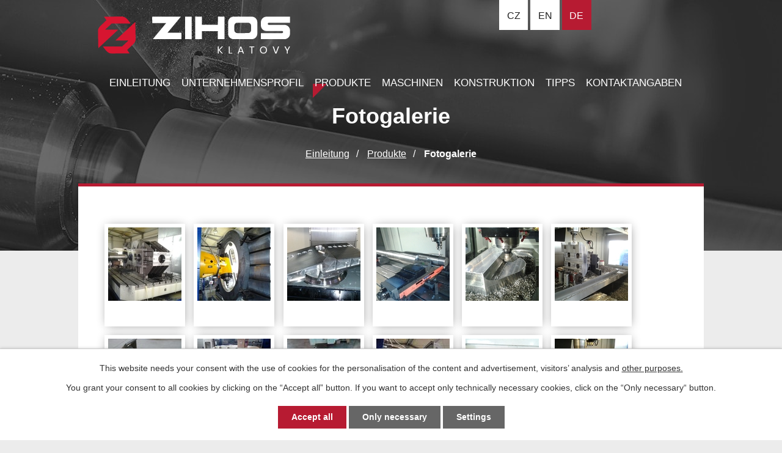

--- FILE ---
content_type: text/html; charset=utf-8
request_url: https://www.zihos.cz/produkte/fotogalerie
body_size: 11621
content:
<!DOCTYPE html>
<html lang="de" data-lang-system="de">
	<head>
<!-- Google Tag Manager -->
<script>
    window.dataLayer = window.dataLayer || [];
    function gtag(){
        dataLayer.push(arguments);
    }
    gtag("consent", "default", {
        "ad_storage": "denied",
        "ad_user_data": "denied",
        "ad_personalization": "denied",
        "analytics_storage": "denied",
        "wait_for_update": 1000
    });
    window.dataLayer.push({
        "event": "dl.ready",
        "gaid": "UA-47702208-1",
        "ga4id": "UA-47702208-1",
        "matomoid": "853",
        "consent_state": {
            "functionality_storage": "granted",
            "ad_storage": "denied",
            "analytics_storage": "denied",
            "personalization_storage": "denied",
        }
    });
    (function(w,d,s,l,i){
        w[l]=w[l]||[];w[l].push({'gtm.start': new Date().getTime(),event:'gtm.js'});var f=d.getElementsByTagName(s)[0],
    j=d.createElement(s),dl=l!='dataLayer'?'&l='+l:'';j.async=true;j.src=
    'https://www.googletagmanager.com/gtm.js?id='+i+dl;f.parentNode.insertBefore(j,f);
    })(window,document,'script','dataLayer','GTM-WX9LVNV4');
</script>
<!-- End Google Tag Manager -->



		<!--[if IE]><meta http-equiv="X-UA-Compatible" content="IE=EDGE"><![endif]-->
			<meta name="viewport" content="width=device-width, initial-scale=1, user-scalable=yes">
			<meta http-equiv="content-type" content="text/html; charset=utf-8" />
			<meta name="robots" content="index,follow" />
			<meta name="author" content="Antee s.r.o." />
			<meta name="description" content="Jsme ryze českou společností a v oboru strojírenské výroby poskytujeme komplexní služby již více než 23 let. Mezi naše hlavní činnosti patří výroba anténních držáků, zakázková kovovýroba, CNC obrábění, výroba jednoúčelových strojů a svařovaných konst" />
			<meta name="keywords" content="kovovýroba, cnc obrábění, anténní držáky, svařované konstrukce, jednoúčelové stroje, ZIHOS" />
			<meta name="google-site-verification" content="zHgFTiGA44NeMK-f9JufzW4KJd8kw-8ucKLC9l1_wLk" />
			<meta name="viewport" content="width=device-width, initial-scale=1, user-scalable=yes" />
			<meta property="og:image" content="http://www.zihos.cz/image.php?oid=7498577" />
<title>Fotogalerie | ZIHOS s.r.o.</title>

		<link rel="stylesheet" type="text/css" href="https://cdn.antee.cz/jqueryui/1.8.20/css/smoothness/jquery-ui-1.8.20.custom.css?v=2" integrity="sha384-969tZdZyQm28oZBJc3HnOkX55bRgehf7P93uV7yHLjvpg/EMn7cdRjNDiJ3kYzs4" crossorigin="anonymous" />
		<link rel="stylesheet" type="text/css" href="/style.php?nid=R1FWTUU=&amp;ver=1768399196" />
		<link rel="stylesheet" type="text/css" href="/css/libs.css?ver=1768399900" />
		<link rel="stylesheet" type="text/css" href="https://cdn.antee.cz/genericons/genericons/genericons.css?v=2" integrity="sha384-DVVni0eBddR2RAn0f3ykZjyh97AUIRF+05QPwYfLtPTLQu3B+ocaZm/JigaX0VKc" crossorigin="anonymous" />

		<script src="/js/jquery/jquery-3.0.0.min.js" ></script>
		<script src="/js/jquery/jquery-migrate-3.1.0.min.js" ></script>
		<script src="/js/jquery/jquery-ui.min.js" ></script>
		<script src="/js/jquery/jquery.ui.touch-punch.min.js" ></script>
		<script src="/js/libs.min.js?ver=1768399900" ></script>
		<script src="/js/ipo.min.js?ver=1768399889" ></script>
			<script src="/js/locales/de.js?ver=1768399196" ></script>

			<script src='https://www.google.com/recaptcha/api.js?hl=de&render=explicit' ></script>

		<link href="/tips-en?action=atom" type="application/atom+xml" rel="alternate" title="Tips">
		<link href="/tipps?action=atom" type="application/atom+xml" rel="alternate" title="Tipps">
<link rel="“preconnect”" href="%E2%80%9Chttps://fonts.gstatic.com/%E2%80%9D" crossorigin>
<link href="%E2%80%9Chttps://fonts.googleapis.com/css?family=Barlow:400,500,600&amp;display=fallback&amp;subset=latin-ext%E2%80%9D" rel="“stylesheet”">
<link href="/image.php?nid=12683&amp;oid=7371003" rel="icon" type="image/png">
<link rel="shortcut icon" href="/image.php?nid=12683&amp;oid=7371003">
<script>
ipo.api.live("body", function(el){
//přesun patičky
$(el).find("#ipocopyright").insertAfter("#ipocontainer");
//přidání třidy action-button
$(el).find(".backlink").addClass("action-button");
//přesun mutací
$(el).find("#ipoLangIcons").appendTo(".mutace");
});
//posun h1
ipo.api.live('h1', function(el) {
if((!document.getElementById('page7348138')) && ($("#system-menu").length != 1) && (!document.getElementById('page7496306')) && (!document.getElementById('page7496929')) ) {
$(el).insertBefore("#iponavigation p");
}
});
</script>










<link rel="preload" href="/file.php?nid=12683&amp;oid=7389558" as="image">

<script>
$(document).ready(
function() {
$(".zalozky-menu a").click(
function(e) {
e.preventDefault();
if ($(this).closest("li").attr("id") != "current") {
$(".zalozky-content").find("div[id^='tab-']").hide();
$(".zalozky-menu li").attr("id", "");
$(this).parent().attr("id", "current");
$('#tab-' + $(this).parent().data('name')).fadeIn();
window.location.hash = "#" + $(this).parent().data("name");
}
}
);
$(".zalozky-content").find("[id^='tab-']").hide();
$(".zalozky-menu li:first").attr("id", "current");
$(".zalozky-content div:first").fadeIn();
}
);
</script>
	</head>

	<body id="page7498573" class="subpage7498573"
			
			data-nid="12683"
			data-lid="DE"
			data-oid="7498573"
			data-layout-pagewidth="1024"
			
			data-slideshow-timer="3"
			 data-ipo-meta-album="1"
						
				
				data-layout="responsive" data-viewport_width_responsive="1024"
			>
<noscript>

	<iframe src="https://www.googletagmanager.com/ns.html?id=GTM-WX9LVNV4"
		height="0" width="0" style="display:none;visibility:hidden">
	</iframe>
</noscript>



							<div id="snippet-cookiesConfirmation-euCookiesSnp">			<div id="cookieChoiceInfo" class="cookie-choices-info template_1">
					<p>This website needs your consent with the use of cookies for the personalisation of the content and advertisement, visitors’ analysis and 
						<a class="cookie-button more" href="https://navody.antee.cz/cookies-en" target="_blank">other purposes.</a>
					</p>
					<p>
						You grant your consent to all cookies by clicking on the “Accept all” button. If you want to accept only technically necessary cookies, click on the “Only necessary“ button.
					</p>
				<div class="buttons">
					<a class="cookie-button action-button ajax" id="cookieChoiceButton" rel=”nofollow” href="/produkte/fotogalerie?do=cookiesConfirmation-acceptAll">Accept all</a>
					<a class="cookie-button cookie-button--settings action-button ajax" rel=”nofollow” href="/produkte/fotogalerie?do=cookiesConfirmation-onlyNecessary">Only necessary</a>
					<a class="cookie-button cookie-button--settings action-button ajax" rel=”nofollow” href="/produkte/fotogalerie?do=cookiesConfirmation-openSettings">Settings</a>
				</div>
			</div>
</div>				<div id="ipocontainer">

			<div class="menu-toggler">

				<span>Menu</span>
				<span class="genericon genericon-menu"></span>
			</div>

			<span id="back-to-top">

				<i class="fa fa-angle-up"></i>
			</span>

			<div id="ipoheader">

				

<div class="row header-inner flex-container">
	<div class="logo">
		<a title="ZIHOS Klatovy s.r.o." href="/einleitung" class="header-logo">
			<img src="/file.php?nid=12683&amp;oid=7389558" alt="Logo">
		</a>
	</div>
	<div class="mutace">
	</div>
</div>


<div class="subpage-background">
	
		 
		<div class="boxImage">
			<div style="background-image:url(/image.php?oid=7371006&amp;nid=12683);"></div>
		</div>
		 
		
	
</div>			</div>

			<div id="ipotopmenuwrapper">

				<div id="ipotopmenu">
<h4 class="hiddenMenu">Menu top</h4>
<ul class="topmenulevel1"><li class="topmenuitem1 noborder" id="ipomenu7496929"><a href="/einleitung">Einleitung</a></li><li class="topmenuitem1" id="ipomenu7496936"><a href="/unternehmensprofil">Ünternehmensprofil</a></li><li class="topmenuitem1 active" id="ipomenu7498573"><a href="/produkte">Produkte</a></li><li class="topmenuitem1" id="ipomenu7496942"><a href="/maschinen">Maschinen</a></li><li class="topmenuitem1" id="ipomenu7496964"><a href="/konstruktion">Konstruktion</a></li><li class="topmenuitem1" id="ipomenu7496985"><a href="/tipps">Tipps</a></li><li class="topmenuitem1" id="ipomenu7496990"><a href="/kontaktangaben">Kontaktangaben</a></li></ul>
					<div class="cleartop"></div>
				</div>
			</div>
			<div id="ipomain">
				<div id="ipoLangIcons">

	<div>
		<a href="/" class="lang-cs"><img src="/img/lang_cs.png" title="Česky" alt="Česky"></a>
		<a href="/home-en" class="lang-en"><img src="/img/lang_en.png" title="English" alt="English"></a>
		<a href="/einleitung" class="lang-de"><img src="/img/lang_de.png" title="Deutsch" alt="Deutsch"></a>
	</div>

</div>

				<div id="ipomainframe">
					<div id="ipopage">
<div id="iponavigation">
	<h5 class="hiddenMenu">Breadcrumb navigation</h5>
	<p>
			<a href="/einleitung">Einleitung</a> <span class="separator">&gt;</span>
			<a href="/produkte">Produkte</a> <span class="separator">&gt;</span>
			<span class="currentPage">Fotogalerie</span>
	</p>

</div>
						<div class="ipopagetext">
							<div class="gallery view-detail content">
								
								<h1>Fotogalerie</h1>

<div id="snippet--flash"></div>
								
																	<hr class="cleaner">

<div class="album">
	<div class="paragraph description clearfix"></div>
</div>
	
<div id="snippet--images"><div class="images clearfix">

																				<div class="image-wrapper" data-img="7498583" style="margin: 7.14px; padding: 6px;">
		<div class="image-inner-wrapper with-description">
						<div class="image-thumbnail" style="width: 120px; height: 120px;">
				<a class="image-detail" href="/image.php?nid=12683&amp;oid=7498583&amp;width=700" data-srcset="/image.php?nid=12683&amp;oid=7498583&amp;width=700 1600w, /image.php?nid=12683&amp;oid=7498583&amp;width=700 1200w, /image.php?nid=12683&amp;oid=7498583&amp;width=700 700w, /image.php?nid=12683&amp;oid=7498583&amp;width=300 300w" data-image-width="700" data-image-height="525" data-caption="" target="_blank">
<img alt="" style="margin: 0px -20px;" loading="lazy" width="160" height="120" data-src="/image.php?nid=12683&amp;oid=7498583&amp;width=160&amp;height=120">
</a>
			</div>
										<div class="image-description" title="" style="width: 120px;">
											</div>
						</div>
	</div>
																		<div class="image-wrapper" data-img="7498584" style="margin: 7.14px; padding: 6px;">
		<div class="image-inner-wrapper with-description">
						<div class="image-thumbnail" style="width: 120px; height: 120px;">
				<a class="image-detail" href="/image.php?nid=12683&amp;oid=7498584&amp;width=525" data-srcset="/image.php?nid=12683&amp;oid=7498584&amp;width=525 1600w, /image.php?nid=12683&amp;oid=7498584&amp;width=525 1200w, /image.php?nid=12683&amp;oid=7498584&amp;width=525 700w, /image.php?nid=12683&amp;oid=7498584&amp;width=225 300w" data-image-width="525" data-image-height="700" data-caption="" target="_blank">
<img alt="" style="margin: -20px 0px;" loading="lazy" width="120" height="160" data-src="/image.php?nid=12683&amp;oid=7498584&amp;width=120&amp;height=160">
</a>
			</div>
										<div class="image-description" title="" style="width: 120px;">
											</div>
						</div>
	</div>
																			<div class="image-wrapper" data-img="7498577" style="margin: 7.14px; padding: 6px;">
		<div class="image-inner-wrapper with-description">
						<div class="image-thumbnail" style="width: 120px; height: 120px;">
				<a class="image-detail" href="/image.php?nid=12683&amp;oid=7498577&amp;width=700" data-srcset="/image.php?nid=12683&amp;oid=7498577&amp;width=700 1600w, /image.php?nid=12683&amp;oid=7498577&amp;width=700 1200w, /image.php?nid=12683&amp;oid=7498577&amp;width=700 700w, /image.php?nid=12683&amp;oid=7498577&amp;width=300 300w" data-image-width="700" data-image-height="394" data-caption="" target="_blank">
<img alt="" style="margin: 0px -47px;" loading="lazy" width="213" height="120" data-src="/image.php?nid=12683&amp;oid=7498577&amp;width=213&amp;height=120">
</a>
			</div>
										<div class="image-description" title="" style="width: 120px;">
											</div>
						</div>
	</div>
																			<div class="image-wrapper" data-img="7498578" style="margin: 7.14px; padding: 6px;">
		<div class="image-inner-wrapper with-description">
						<div class="image-thumbnail" style="width: 120px; height: 120px;">
				<a class="image-detail" href="/image.php?nid=12683&amp;oid=7498578&amp;width=700" data-srcset="/image.php?nid=12683&amp;oid=7498578&amp;width=700 1600w, /image.php?nid=12683&amp;oid=7498578&amp;width=700 1200w, /image.php?nid=12683&amp;oid=7498578&amp;width=700 700w, /image.php?nid=12683&amp;oid=7498578&amp;width=300 300w" data-image-width="700" data-image-height="525" data-caption="" target="_blank">
<img alt="" style="margin: 0px -20px;" loading="lazy" width="160" height="120" data-src="/image.php?nid=12683&amp;oid=7498578&amp;width=160&amp;height=120">
</a>
			</div>
										<div class="image-description" title="" style="width: 120px;">
											</div>
						</div>
	</div>
																			<div class="image-wrapper" data-img="7498579" style="margin: 7.14px; padding: 6px;">
		<div class="image-inner-wrapper with-description">
						<div class="image-thumbnail" style="width: 120px; height: 120px;">
				<a class="image-detail" href="/image.php?nid=12683&amp;oid=7498579&amp;width=700" data-srcset="/image.php?nid=12683&amp;oid=7498579&amp;width=700 1600w, /image.php?nid=12683&amp;oid=7498579&amp;width=700 1200w, /image.php?nid=12683&amp;oid=7498579&amp;width=700 700w, /image.php?nid=12683&amp;oid=7498579&amp;width=300 300w" data-image-width="700" data-image-height="525" data-caption="" target="_blank">
<img alt="" style="margin: 0px -20px;" loading="lazy" width="160" height="120" data-src="/image.php?nid=12683&amp;oid=7498579&amp;width=160&amp;height=120">
</a>
			</div>
										<div class="image-description" title="" style="width: 120px;">
											</div>
						</div>
	</div>
																			<div class="image-wrapper" data-img="7498580" style="margin: 7.14px; padding: 6px;">
		<div class="image-inner-wrapper with-description">
						<div class="image-thumbnail" style="width: 120px; height: 120px;">
				<a class="image-detail" href="/image.php?nid=12683&amp;oid=7498580&amp;width=700" data-srcset="/image.php?nid=12683&amp;oid=7498580&amp;width=700 1600w, /image.php?nid=12683&amp;oid=7498580&amp;width=700 1200w, /image.php?nid=12683&amp;oid=7498580&amp;width=700 700w, /image.php?nid=12683&amp;oid=7498580&amp;width=300 300w" data-image-width="700" data-image-height="525" data-caption="" target="_blank">
<img alt="" style="margin: 0px -20px;" loading="lazy" width="160" height="120" data-src="/image.php?nid=12683&amp;oid=7498580&amp;width=160&amp;height=120">
</a>
			</div>
										<div class="image-description" title="" style="width: 120px;">
											</div>
						</div>
	</div>
																			<div class="image-wrapper" data-img="7498582" style="margin: 7.14px; padding: 6px;">
		<div class="image-inner-wrapper with-description">
						<div class="image-thumbnail" style="width: 120px; height: 120px;">
				<a class="image-detail" href="/image.php?nid=12683&amp;oid=7498582&amp;width=700" data-srcset="/image.php?nid=12683&amp;oid=7498582&amp;width=700 1600w, /image.php?nid=12683&amp;oid=7498582&amp;width=700 1200w, /image.php?nid=12683&amp;oid=7498582&amp;width=700 700w, /image.php?nid=12683&amp;oid=7498582&amp;width=300 300w" data-image-width="700" data-image-height="525" data-caption="" target="_blank">
<img alt="" style="margin: 0px -20px;" loading="lazy" width="160" height="120" data-src="/image.php?nid=12683&amp;oid=7498582&amp;width=160&amp;height=120">
</a>
			</div>
										<div class="image-description" title="" style="width: 120px;">
											</div>
						</div>
	</div>
																			<div class="image-wrapper" data-img="7534506" style="margin: 7.14px; padding: 6px;">
		<div class="image-inner-wrapper with-description">
						<div class="image-thumbnail" style="width: 120px; height: 120px;">
				<a class="image-detail" href="/image.php?nid=12683&amp;oid=7534506&amp;width=700" data-srcset="/image.php?nid=12683&amp;oid=7534506&amp;width=1600 1600w, /image.php?nid=12683&amp;oid=7534506&amp;width=1200 1200w, /image.php?nid=12683&amp;oid=7534506&amp;width=700 700w, /image.php?nid=12683&amp;oid=7534506&amp;width=300 300w" data-image-width="1600" data-image-height="1200" data-caption="" target="_blank">
<img alt="" style="margin: 0px -20px;" loading="lazy" width="160" height="120" data-src="/image.php?nid=12683&amp;oid=7534506&amp;width=160&amp;height=120">
</a>
			</div>
										<div class="image-description" title="" style="width: 120px;">
											</div>
						</div>
	</div>
																			<div class="image-wrapper" data-img="7498585" style="margin: 7.14px; padding: 6px;">
		<div class="image-inner-wrapper with-description">
						<div class="image-thumbnail" style="width: 120px; height: 120px;">
				<a class="image-detail" href="/image.php?nid=12683&amp;oid=7498585&amp;width=700" data-srcset="/image.php?nid=12683&amp;oid=7498585&amp;width=700 1600w, /image.php?nid=12683&amp;oid=7498585&amp;width=700 1200w, /image.php?nid=12683&amp;oid=7498585&amp;width=700 700w, /image.php?nid=12683&amp;oid=7498585&amp;width=300 300w" data-image-width="700" data-image-height="525" data-caption="" target="_blank">
<img alt="" style="margin: 0px -20px;" loading="lazy" width="160" height="120" data-src="/image.php?nid=12683&amp;oid=7498585&amp;width=160&amp;height=120">
</a>
			</div>
										<div class="image-description" title="" style="width: 120px;">
											</div>
						</div>
	</div>
																			<div class="image-wrapper" data-img="7498586" style="margin: 7.14px; padding: 6px;">
		<div class="image-inner-wrapper with-description">
						<div class="image-thumbnail" style="width: 120px; height: 120px;">
				<a class="image-detail" href="/image.php?nid=12683&amp;oid=7498586&amp;width=700" data-srcset="/image.php?nid=12683&amp;oid=7498586&amp;width=700 1600w, /image.php?nid=12683&amp;oid=7498586&amp;width=700 1200w, /image.php?nid=12683&amp;oid=7498586&amp;width=700 700w, /image.php?nid=12683&amp;oid=7498586&amp;width=300 300w" data-image-width="700" data-image-height="525" data-caption="" target="_blank">
<img alt="" style="margin: 0px -20px;" loading="lazy" width="160" height="120" data-src="/image.php?nid=12683&amp;oid=7498586&amp;width=160&amp;height=120">
</a>
			</div>
										<div class="image-description" title="" style="width: 120px;">
											</div>
						</div>
	</div>
																			<div class="image-wrapper" data-img="7498581" style="margin: 7.14px; padding: 6px;">
		<div class="image-inner-wrapper with-description">
						<div class="image-thumbnail" style="width: 120px; height: 120px;">
				<a class="image-detail" href="/image.php?nid=12683&amp;oid=7498581&amp;width=700" data-srcset="/image.php?nid=12683&amp;oid=7498581&amp;width=700 1600w, /image.php?nid=12683&amp;oid=7498581&amp;width=700 1200w, /image.php?nid=12683&amp;oid=7498581&amp;width=700 700w, /image.php?nid=12683&amp;oid=7498581&amp;width=300 300w" data-image-width="700" data-image-height="525" data-caption="" target="_blank">
<img alt="" style="margin: 0px -20px;" loading="lazy" width="160" height="120" data-src="/image.php?nid=12683&amp;oid=7498581&amp;width=160&amp;height=120">
</a>
			</div>
										<div class="image-description" title="" style="width: 120px;">
											</div>
						</div>
	</div>
																			<div class="image-wrapper" data-img="7498590" style="margin: 7.14px; padding: 6px;">
		<div class="image-inner-wrapper with-description">
						<div class="image-thumbnail" style="width: 120px; height: 120px;">
				<a class="image-detail" href="/image.php?nid=12683&amp;oid=7498590&amp;width=700" data-srcset="/image.php?nid=12683&amp;oid=7498590&amp;width=700 1600w, /image.php?nid=12683&amp;oid=7498590&amp;width=700 1200w, /image.php?nid=12683&amp;oid=7498590&amp;width=700 700w, /image.php?nid=12683&amp;oid=7498590&amp;width=300 300w" data-image-width="700" data-image-height="525" data-caption="" target="_blank">
<img alt="" style="margin: 0px -20px;" loading="lazy" width="160" height="120" data-src="/image.php?nid=12683&amp;oid=7498590&amp;width=160&amp;height=120">
</a>
			</div>
										<div class="image-description" title="" style="width: 120px;">
											</div>
						</div>
	</div>
																			<div class="image-wrapper" data-img="7498587" style="margin: 7.14px; padding: 6px;">
		<div class="image-inner-wrapper with-description">
						<div class="image-thumbnail" style="width: 120px; height: 120px;">
				<a class="image-detail" href="/image.php?nid=12683&amp;oid=7498587&amp;width=700" data-srcset="/image.php?nid=12683&amp;oid=7498587&amp;width=700 1600w, /image.php?nid=12683&amp;oid=7498587&amp;width=700 1200w, /image.php?nid=12683&amp;oid=7498587&amp;width=700 700w, /image.php?nid=12683&amp;oid=7498587&amp;width=300 300w" data-image-width="700" data-image-height="525" data-caption="" target="_blank">
<img alt="" style="margin: 0px -20px;" loading="lazy" width="160" height="120" data-src="/image.php?nid=12683&amp;oid=7498587&amp;width=160&amp;height=120">
</a>
			</div>
										<div class="image-description" title="" style="width: 120px;">
											</div>
						</div>
	</div>
																			<div class="image-wrapper" data-img="7498588" style="margin: 7.14px; padding: 6px;">
		<div class="image-inner-wrapper with-description">
						<div class="image-thumbnail" style="width: 120px; height: 120px;">
				<a class="image-detail" href="/image.php?nid=12683&amp;oid=7498588&amp;width=700" data-srcset="/image.php?nid=12683&amp;oid=7498588&amp;width=700 1600w, /image.php?nid=12683&amp;oid=7498588&amp;width=700 1200w, /image.php?nid=12683&amp;oid=7498588&amp;width=700 700w, /image.php?nid=12683&amp;oid=7498588&amp;width=300 300w" data-image-width="700" data-image-height="525" data-caption="" target="_blank">
<img alt="" style="margin: 0px -20px;" loading="lazy" width="160" height="120" data-src="/image.php?nid=12683&amp;oid=7498588&amp;width=160&amp;height=120">
</a>
			</div>
										<div class="image-description" title="" style="width: 120px;">
											</div>
						</div>
	</div>
																			<div class="image-wrapper" data-img="7498589" style="margin: 7.14px; padding: 6px;">
		<div class="image-inner-wrapper with-description">
						<div class="image-thumbnail" style="width: 120px; height: 120px;">
				<a class="image-detail" href="/image.php?nid=12683&amp;oid=7498589&amp;width=700" data-srcset="/image.php?nid=12683&amp;oid=7498589&amp;width=700 1600w, /image.php?nid=12683&amp;oid=7498589&amp;width=700 1200w, /image.php?nid=12683&amp;oid=7498589&amp;width=700 700w, /image.php?nid=12683&amp;oid=7498589&amp;width=300 300w" data-image-width="700" data-image-height="525" data-caption="" target="_blank">
<img alt="" style="margin: 0px -20px;" loading="lazy" width="160" height="120" data-src="/image.php?nid=12683&amp;oid=7498589&amp;width=160&amp;height=120">
</a>
			</div>
										<div class="image-description" title="" style="width: 120px;">
											</div>
						</div>
	</div>
																		<div class="image-wrapper" data-img="7498591" style="margin: 7.14px; padding: 6px;">
		<div class="image-inner-wrapper with-description">
						<div class="image-thumbnail" style="width: 120px; height: 120px;">
				<a class="image-detail" href="/image.php?nid=12683&amp;oid=7498591&amp;width=525" data-srcset="/image.php?nid=12683&amp;oid=7498591&amp;width=525 1600w, /image.php?nid=12683&amp;oid=7498591&amp;width=525 1200w, /image.php?nid=12683&amp;oid=7498591&amp;width=525 700w, /image.php?nid=12683&amp;oid=7498591&amp;width=225 300w" data-image-width="525" data-image-height="700" data-caption="" target="_blank">
<img alt="" style="margin: -20px 0px;" loading="lazy" width="120" height="160" data-src="/image.php?nid=12683&amp;oid=7498591&amp;width=120&amp;height=160">
</a>
			</div>
										<div class="image-description" title="" style="width: 120px;">
											</div>
						</div>
	</div>
																			<div class="image-wrapper" data-img="7498592" style="margin: 7.14px; padding: 6px;">
		<div class="image-inner-wrapper with-description">
						<div class="image-thumbnail" style="width: 120px; height: 120px;">
				<a class="image-detail" href="/image.php?nid=12683&amp;oid=7498592&amp;width=700" data-srcset="/image.php?nid=12683&amp;oid=7498592&amp;width=700 1600w, /image.php?nid=12683&amp;oid=7498592&amp;width=700 1200w, /image.php?nid=12683&amp;oid=7498592&amp;width=700 700w, /image.php?nid=12683&amp;oid=7498592&amp;width=300 300w" data-image-width="700" data-image-height="525" data-caption="" target="_blank">
<img alt="" style="margin: 0px -20px;" loading="lazy" width="160" height="120" data-src="/image.php?nid=12683&amp;oid=7498592&amp;width=160&amp;height=120">
</a>
			</div>
										<div class="image-description" title="" style="width: 120px;">
											</div>
						</div>
	</div>
																		<div class="image-wrapper" data-img="7498597" style="margin: 7.14px; padding: 6px;">
		<div class="image-inner-wrapper with-description">
						<div class="image-thumbnail" style="width: 120px; height: 120px;">
				<a class="image-detail" href="/image.php?nid=12683&amp;oid=7498597&amp;width=525" data-srcset="/image.php?nid=12683&amp;oid=7498597&amp;width=525 1600w, /image.php?nid=12683&amp;oid=7498597&amp;width=525 1200w, /image.php?nid=12683&amp;oid=7498597&amp;width=525 700w, /image.php?nid=12683&amp;oid=7498597&amp;width=225 300w" data-image-width="525" data-image-height="700" data-caption="" target="_blank">
<img alt="" style="margin: -20px 0px;" loading="lazy" width="120" height="160" data-src="/image.php?nid=12683&amp;oid=7498597&amp;width=120&amp;height=160">
</a>
			</div>
										<div class="image-description" title="" style="width: 120px;">
											</div>
						</div>
	</div>
																		<div class="image-wrapper" data-img="7498594" style="margin: 7.14px; padding: 6px;">
		<div class="image-inner-wrapper with-description">
						<div class="image-thumbnail" style="width: 120px; height: 120px;">
				<a class="image-detail" href="/image.php?nid=12683&amp;oid=7498594&amp;width=525" data-srcset="/image.php?nid=12683&amp;oid=7498594&amp;width=525 1600w, /image.php?nid=12683&amp;oid=7498594&amp;width=525 1200w, /image.php?nid=12683&amp;oid=7498594&amp;width=525 700w, /image.php?nid=12683&amp;oid=7498594&amp;width=225 300w" data-image-width="525" data-image-height="700" data-caption="" target="_blank">
<img alt="" style="margin: -20px 0px;" loading="lazy" width="120" height="160" data-src="/image.php?nid=12683&amp;oid=7498594&amp;width=120&amp;height=160">
</a>
			</div>
										<div class="image-description" title="" style="width: 120px;">
											</div>
						</div>
	</div>
																		<div class="image-wrapper" data-img="7498595" style="margin: 7.14px; padding: 6px;">
		<div class="image-inner-wrapper with-description">
						<div class="image-thumbnail" style="width: 120px; height: 120px;">
				<a class="image-detail" href="/image.php?nid=12683&amp;oid=7498595&amp;width=525" data-srcset="/image.php?nid=12683&amp;oid=7498595&amp;width=525 1600w, /image.php?nid=12683&amp;oid=7498595&amp;width=525 1200w, /image.php?nid=12683&amp;oid=7498595&amp;width=525 700w, /image.php?nid=12683&amp;oid=7498595&amp;width=225 300w" data-image-width="525" data-image-height="700" data-caption="" target="_blank">
<img alt="" style="margin: -20px 0px;" loading="lazy" width="120" height="160" data-src="/image.php?nid=12683&amp;oid=7498595&amp;width=120&amp;height=160">
</a>
			</div>
										<div class="image-description" title="" style="width: 120px;">
											</div>
						</div>
	</div>
																			<div class="image-wrapper" data-img="7498596" style="margin: 7.14px; padding: 6px;">
		<div class="image-inner-wrapper with-description">
						<div class="image-thumbnail" style="width: 120px; height: 120px;">
				<a class="image-detail" href="/image.php?nid=12683&amp;oid=7498596&amp;width=700" data-srcset="/image.php?nid=12683&amp;oid=7498596&amp;width=700 1600w, /image.php?nid=12683&amp;oid=7498596&amp;width=700 1200w, /image.php?nid=12683&amp;oid=7498596&amp;width=700 700w, /image.php?nid=12683&amp;oid=7498596&amp;width=300 300w" data-image-width="700" data-image-height="525" data-caption="" target="_blank">
<img alt="" style="margin: 0px -20px;" loading="lazy" width="160" height="120" data-src="/image.php?nid=12683&amp;oid=7498596&amp;width=160&amp;height=120">
</a>
			</div>
										<div class="image-description" title="" style="width: 120px;">
											</div>
						</div>
	</div>
																			<div class="image-wrapper" data-img="7498598" style="margin: 7.14px; padding: 6px;">
		<div class="image-inner-wrapper with-description">
						<div class="image-thumbnail" style="width: 120px; height: 120px;">
				<a class="image-detail" href="/image.php?nid=12683&amp;oid=7498598&amp;width=700" data-srcset="/image.php?nid=12683&amp;oid=7498598&amp;width=700 1600w, /image.php?nid=12683&amp;oid=7498598&amp;width=700 1200w, /image.php?nid=12683&amp;oid=7498598&amp;width=700 700w, /image.php?nid=12683&amp;oid=7498598&amp;width=300 300w" data-image-width="700" data-image-height="525" data-caption="" target="_blank">
<img alt="" style="margin: 0px -20px;" loading="lazy" width="160" height="120" data-src="/image.php?nid=12683&amp;oid=7498598&amp;width=160&amp;height=120">
</a>
			</div>
										<div class="image-description" title="" style="width: 120px;">
											</div>
						</div>
	</div>
																			<div class="image-wrapper" data-img="7498599" style="margin: 7.14px; padding: 6px;">
		<div class="image-inner-wrapper with-description">
						<div class="image-thumbnail" style="width: 120px; height: 120px;">
				<a class="image-detail" href="/image.php?nid=12683&amp;oid=7498599&amp;width=700" data-srcset="/image.php?nid=12683&amp;oid=7498599&amp;width=700 1600w, /image.php?nid=12683&amp;oid=7498599&amp;width=700 1200w, /image.php?nid=12683&amp;oid=7498599&amp;width=700 700w, /image.php?nid=12683&amp;oid=7498599&amp;width=300 300w" data-image-width="700" data-image-height="525" data-caption="" target="_blank">
<img alt="" style="margin: 0px -20px;" loading="lazy" width="160" height="120" data-src="/image.php?nid=12683&amp;oid=7498599&amp;width=160&amp;height=120">
</a>
			</div>
										<div class="image-description" title="" style="width: 120px;">
											</div>
						</div>
	</div>
																		<div class="image-wrapper" data-img="7498600" style="margin: 7.14px; padding: 6px;">
		<div class="image-inner-wrapper with-description">
						<div class="image-thumbnail" style="width: 120px; height: 120px;">
				<a class="image-detail" href="/image.php?nid=12683&amp;oid=7498600&amp;width=525" data-srcset="/image.php?nid=12683&amp;oid=7498600&amp;width=525 1600w, /image.php?nid=12683&amp;oid=7498600&amp;width=525 1200w, /image.php?nid=12683&amp;oid=7498600&amp;width=525 700w, /image.php?nid=12683&amp;oid=7498600&amp;width=225 300w" data-image-width="525" data-image-height="700" data-caption="" target="_blank">
<img alt="" style="margin: -20px 0px;" loading="lazy" width="120" height="160" data-src="/image.php?nid=12683&amp;oid=7498600&amp;width=120&amp;height=160">
</a>
			</div>
										<div class="image-description" title="" style="width: 120px;">
											</div>
						</div>
	</div>
																			<div class="image-wrapper" data-img="7498601" style="margin: 7.14px; padding: 6px;">
		<div class="image-inner-wrapper with-description">
						<div class="image-thumbnail" style="width: 120px; height: 120px;">
				<a class="image-detail" href="/image.php?nid=12683&amp;oid=7498601&amp;width=700" data-srcset="/image.php?nid=12683&amp;oid=7498601&amp;width=700 1600w, /image.php?nid=12683&amp;oid=7498601&amp;width=700 1200w, /image.php?nid=12683&amp;oid=7498601&amp;width=700 700w, /image.php?nid=12683&amp;oid=7498601&amp;width=300 300w" data-image-width="700" data-image-height="525" data-caption="" target="_blank">
<img alt="" style="margin: 0px -20px;" loading="lazy" width="160" height="120" data-src="/image.php?nid=12683&amp;oid=7498601&amp;width=160&amp;height=120">
</a>
			</div>
										<div class="image-description" title="" style="width: 120px;">
											</div>
						</div>
	</div>
																		<div class="image-wrapper" data-img="7498602" style="margin: 7.14px; padding: 6px;">
		<div class="image-inner-wrapper with-description">
						<div class="image-thumbnail" style="width: 120px; height: 120px;">
				<a class="image-detail" href="/image.php?nid=12683&amp;oid=7498602&amp;width=525" data-srcset="/image.php?nid=12683&amp;oid=7498602&amp;width=525 1600w, /image.php?nid=12683&amp;oid=7498602&amp;width=525 1200w, /image.php?nid=12683&amp;oid=7498602&amp;width=525 700w, /image.php?nid=12683&amp;oid=7498602&amp;width=225 300w" data-image-width="525" data-image-height="700" data-caption="" target="_blank">
<img alt="" style="margin: -20px 0px;" loading="lazy" width="120" height="160" data-src="/image.php?nid=12683&amp;oid=7498602&amp;width=120&amp;height=160">
</a>
			</div>
										<div class="image-description" title="" style="width: 120px;">
											</div>
						</div>
	</div>
																			<div class="image-wrapper" data-img="7498603" style="margin: 7.14px; padding: 6px;">
		<div class="image-inner-wrapper with-description">
						<div class="image-thumbnail" style="width: 120px; height: 120px;">
				<a class="image-detail" href="/image.php?nid=12683&amp;oid=7498603&amp;width=700" data-srcset="/image.php?nid=12683&amp;oid=7498603&amp;width=700 1600w, /image.php?nid=12683&amp;oid=7498603&amp;width=700 1200w, /image.php?nid=12683&amp;oid=7498603&amp;width=700 700w, /image.php?nid=12683&amp;oid=7498603&amp;width=300 300w" data-image-width="700" data-image-height="525" data-caption="" target="_blank">
<img alt="" style="margin: 0px -20px;" loading="lazy" width="160" height="120" data-src="/image.php?nid=12683&amp;oid=7498603&amp;width=160&amp;height=120">
</a>
			</div>
										<div class="image-description" title="" style="width: 120px;">
											</div>
						</div>
	</div>
																			<div class="image-wrapper" data-img="7498604" style="margin: 7.14px; padding: 6px;">
		<div class="image-inner-wrapper with-description">
						<div class="image-thumbnail" style="width: 120px; height: 120px;">
				<a class="image-detail" href="/image.php?nid=12683&amp;oid=7498604&amp;width=700" data-srcset="/image.php?nid=12683&amp;oid=7498604&amp;width=700 1600w, /image.php?nid=12683&amp;oid=7498604&amp;width=700 1200w, /image.php?nid=12683&amp;oid=7498604&amp;width=700 700w, /image.php?nid=12683&amp;oid=7498604&amp;width=300 300w" data-image-width="700" data-image-height="525" data-caption="" target="_blank">
<img alt="" style="margin: 0px -20px;" loading="lazy" width="160" height="120" data-src="/image.php?nid=12683&amp;oid=7498604&amp;width=160&amp;height=120">
</a>
			</div>
										<div class="image-description" title="" style="width: 120px;">
											</div>
						</div>
	</div>
																		<div class="image-wrapper" data-img="7498605" style="margin: 7.14px; padding: 6px;">
		<div class="image-inner-wrapper with-description">
						<div class="image-thumbnail" style="width: 120px; height: 120px;">
				<a class="image-detail" href="/image.php?nid=12683&amp;oid=7498605&amp;width=400" data-srcset="/image.php?nid=12683&amp;oid=7498605&amp;width=400 1600w, /image.php?nid=12683&amp;oid=7498605&amp;width=400 1200w, /image.php?nid=12683&amp;oid=7498605&amp;width=400 700w, /image.php?nid=12683&amp;oid=7498605&amp;width=225 300w" data-image-width="400" data-image-height="533" data-caption="" target="_blank">
<img alt="" style="margin: -20px 0px;" loading="lazy" width="120" height="160" data-src="/image.php?nid=12683&amp;oid=7498605&amp;width=120&amp;height=160">
</a>
			</div>
										<div class="image-description" title="" style="width: 120px;">
											</div>
						</div>
	</div>
																			<div class="image-wrapper" data-img="7498606" style="margin: 7.14px; padding: 6px;">
		<div class="image-inner-wrapper with-description">
						<div class="image-thumbnail" style="width: 120px; height: 120px;">
				<a class="image-detail" href="/image.php?nid=12683&amp;oid=7498606&amp;width=700" data-srcset="/image.php?nid=12683&amp;oid=7498606&amp;width=700 1600w, /image.php?nid=12683&amp;oid=7498606&amp;width=700 1200w, /image.php?nid=12683&amp;oid=7498606&amp;width=700 700w, /image.php?nid=12683&amp;oid=7498606&amp;width=300 300w" data-image-width="700" data-image-height="525" data-caption="" target="_blank">
<img alt="" style="margin: 0px -20px;" loading="lazy" width="160" height="120" data-src="/image.php?nid=12683&amp;oid=7498606&amp;width=160&amp;height=120">
</a>
			</div>
										<div class="image-description" title="" style="width: 120px;">
											</div>
						</div>
	</div>
																			<div class="image-wrapper" data-img="9499702" style="margin: 7.14px; padding: 6px;">
		<div class="image-inner-wrapper with-description">
						<div class="image-thumbnail" style="width: 120px; height: 120px;">
				<a class="image-detail" href="/image.php?nid=12683&amp;oid=9499702&amp;width=700" data-srcset="/image.php?nid=12683&amp;oid=9499702&amp;width=1600 1600w, /image.php?nid=12683&amp;oid=9499702&amp;width=1200 1200w, /image.php?nid=12683&amp;oid=9499702&amp;width=700 700w, /image.php?nid=12683&amp;oid=9499702&amp;width=300 300w" data-image-width="1600" data-image-height="900" data-caption="Sestava polohovadla" target="_blank">
<img alt="Sestava polohovadla" style="margin: 0px -47px;" loading="lazy" width="213" height="120" data-src="/image.php?nid=12683&amp;oid=9499702&amp;width=213&amp;height=120">
</a>
			</div>
										<div class="image-description" title="Sestava polohovadla" style="width: 120px;">
						Sestava polohovadla					</div>
						</div>
	</div>
																		<div class="image-wrapper" data-img="9499704" style="margin: 7.14px; padding: 6px;">
		<div class="image-inner-wrapper with-description">
						<div class="image-thumbnail" style="width: 120px; height: 120px;">
				<a class="image-detail" href="/image.php?nid=12683&amp;oid=9499704&amp;width=394" data-srcset="/image.php?nid=12683&amp;oid=9499704&amp;width=900 1600w, /image.php?nid=12683&amp;oid=9499704&amp;width=675 1200w, /image.php?nid=12683&amp;oid=9499704&amp;width=394 700w, /image.php?nid=12683&amp;oid=9499704&amp;width=169 300w" data-image-width="900" data-image-height="1600" data-caption="Montážní podsestava" target="_blank">
<img alt="Montážní podsestava" style="margin: -47px 0px;" loading="lazy" width="120" height="213" data-src="/image.php?nid=12683&amp;oid=9499704&amp;width=120&amp;height=213">
</a>
			</div>
										<div class="image-description" title="Montážní podsestava" style="width: 120px;">
						Montážní podsestava					</div>
						</div>
	</div>
		<hr class="cleaner">
</div>
</div>

<div id="snippet--uploader"></div><a class='backlink action-button' href='/produkte'>Zurück zum Anfang</a>
															</div>
						</div>
					</div>


					

					

					<div class="hrclear"></div>
					<div id="ipocopyright">
<div class="copyright">
	<div class="row copyright__inner flex-container layout-container">
	<h3>ZIHOS Klatovy s.r.o.</h3>
	<div class="copy-adresa">
		<h4>Adresse</h4>
		<p>
			K Letišti 930<br>
			339 01 Klatovy
		</p>
		<p>Firmennummer: 06336167</p>
	</div>
	<div class="copy-kontakt">
		<p><a href="tel:+420376323626"><span><img src="/file.php?nid=12683&amp;oid=7371014" alt="Ikona telefon"></span>+420 376 323 626</a></p>
		<p><a href="mailto:klatovy@zihos.cz"><span><img src="/file.php?nid=12683&amp;oid=7371013" alt="Ikona email"></span>klatovy@zihos.cz</a></p>
	</div>
	<div class="footer-partner">
		<a href="https://www.zihos.eu/" target="_blank" rel="noopener noreferrer">Svařování <span>ZIHOS.EU</span></a>
	</div>
	<div class="copy-mapa">
		<a title="Zobrazit na mapě" href="https://goo.gl/maps/e3r3UDgHuayDP1a99" target="_blank" rel="noopener noreferrer">
			<span class="mapa-image"><img src="/file.php?nid=12683&amp;oid=7371011" alt="Mapa"></span>
			<span class="mapa-title">Auf Karte anzeigen</span>
		</a>
	</div>
</div>
<div class="row antee">
	© 2026 ZIHOS Klatovy s.r.o., <a href="mailto:konstrukce@zihos.cz">Kontaktieren Sie den Webmaster</a><br>Powered by ANTEE - <a href="https://www.antee.cz" rel="nofollow">Web Design</a>, Content Management System IPO
</div>
</div>
					</div>
					<div id="ipostatistics">
<script >
	var _paq = _paq || [];
	_paq.push(['disableCookies']);
	_paq.push(['trackPageView']);
	_paq.push(['enableLinkTracking']);
	(function() {
		var u="https://matomo.antee.cz/";
		_paq.push(['setTrackerUrl', u+'piwik.php']);
		_paq.push(['setSiteId', 853]);
		var d=document, g=d.createElement('script'), s=d.getElementsByTagName('script')[0];
		g.defer=true; g.async=true; g.src=u+'piwik.js'; s.parentNode.insertBefore(g,s);
	})();
</script>
<script >
	$(document).ready(function() {
		$('a[href^="mailto"]').on("click", function(){
			_paq.push(['setCustomVariable', 1, 'Click mailto','Email='+this.href.replace(/^mailto:/i,'') + ' /Page = ' +  location.href,'page']);
			_paq.push(['trackGoal', 4]);
			_paq.push(['trackPageView']);
		});

		$('a[href^="tel"]').on("click", function(){
			_paq.push(['setCustomVariable', 1, 'Click telefon','Telefon='+this.href.replace(/^tel:/i,'') + ' /Page = ' +  location.href,'page']);
			_paq.push(['trackPageView']);
		});
	});
</script>
					</div>

					<div id="ipofooter">
						
					</div>
				</div>
			</div>
		</div>
	</body>
</html>


--- FILE ---
content_type: text/css;charset=utf-8
request_url: https://www.zihos.cz/style.php?nid=R1FWTUU=&ver=1768399196
body_size: 33847
content:
/**
 * User defined IPO styles.
 */

/*** Default IPO styles *******************************************************/
html, body {
	font-family: 'Trebuchet MS', Helvetica, sans-serif;
	font-size: 12px;
	color: #303030;
	margin: 0;
	padding: 0;
	text-align: center;
	-ms-text-size-adjust: 100%;
	-webkit-text-size-adjust: 100%;
	text-size-adjust: 100%;
	background-color: transparent; background-image: none;
}
.top {
	padding: 5px 20px 0 20px;
	font-size: 2.6em;
	font-weight:bold;
	font-style: italic;
	display: block;
	text-decoration: none;
	min-height: 50px;
	-webkit-box-sizing: border-box;
	-moz-box-sizing: border-box;
	box-sizing: border-box;
	color: #303030;
}
.hiddenMenu {
	position:absolute;
	left:-1000px;
	top:auto;
	width:1px;
	height:1px;
	overflow:hidden;
}
.linkback, .linknext, .linkprev {
	font-size: 1.25em;
	display: inline-block;
}
.linknext, .linkprev {
	width: 33%;
	min-height: 1em;
	margin: 0 2%;
}
.linknext {
	float: right;
	text-align: right;
}
.linkprev {
	float: left;
	text-align: left;
}
.linkback {
	width: 26%;
	float: left;
}
.linknext a, .linkprev a, .linkback a {
	text-decoration: none;
	display: inline-block;
}
.linknext a:hover .linknext-chevron {
	right: -10px;
}
.linkprev a:hover .linkprev-chevron {
	left: -10px;
}
.linkback a:hover .linkback-chevron .fa-undo {
	-ms-transform: rotate(-45deg);
	-webkit-transform: rotate(-45deg);
	-moz-transform: rotate(-45deg);
	-o-transform: rotate(-45deg);
	transform: rotate(-45deg);
}
.linknext-title, .linkprev-title, .linknext-text, .linkprev-text, .linkback-text {
	display: inline-block;
}
.linknext-chevron, .linknext-title, .linknext-text, .linkback-text {
	float: right;
}
.linkback-chevron, .linkprev-chevron, .linkprev-text, .linkprev-title {
	float: left;
}
.linknext-text span:first-child, .linkprev-text span:first-child, .linkback-text span {
	text-decoration: underline;
}
.linknext a:hover > .linknext-text span:first-child, .linkprev a:hover > .linkprev-text span:first-child, .linkback:hover .linkback-text span {
	text-decoration: none;
}
.linknext > a > span:first-child {
	margin-left: 10px;
}
.linkprev > a > span:first-child {
	margin-right: 10px;
}
.linknext-chevron, .linkprev-chevron {
	font-size: 1.9em;
	display: inline-block;
	position: relative;
	line-height: 0.75em;
}
.linkback-chevron {
	display: inline-block;
	position: relative;
}
.linkprev-chevron .fa-angle-left,
.linknext-chevron .fa-angle-right{
	font-size: 1.1em;
	line-height: 1em;
}
.linknext-date {
	font-size: 0.65em;
	float: right;
	clear: right;
}
.linkprev-date {
	font-size: 0.65em;
	float: left;
	clear: left;
}
.linkback, .linkprev-title, .linknext-title {
	line-height: 1.2em;
}
.linkback .fa-undo {
	font-size: 1em;
	margin-left: -1.14em;
	transition: all 0.07s ease 0s;
	color: #303030;
}
.linkback a {
	vertical-align: top;
}
a.nolink {
	text-decoration: underline;
	cursor: default;
}
	color:  #303030;
}
#ipopage .blog .content-paginator {
	margin: 3em auto;
}
.copyright {
	padding: 0 15px;
	font-size: 0.75em;
	font-weight: normal;
}
#ipoheader a {
	text-decoration: none;
}
.iporighttext a:hover, .ipolefttext a:hover {
	text-decoration: none;
}
iframe {
	border: none;
}
a {
	word-wrap: break-word;
	-ms-hyphens: auto;
	hyphens: auto;
}
:focus {
	outline: 0;
}
body.using-keyboard :focus {
	outline: 2px solid currentColor;
}

/*** Mess ***/
.button {
	background-color: #ffffff;
	border: 1px solid #ffffff;
	width: 100px;
	font-weight: bold;
	color: #000000;
}
.button2 {
	background-color: #ffffff;
	border: 1px solid #ffffff;
	font-weight: bold;
	color: #000000;
}
.button3 {
	background-color: #ffffff;
	border: 1px solid #ffffff;
	color: #000000;
	font-size: 0.75em;
	font-weight: normal;
}
.item {
	color: #000000;
	background-color: #EEEEEE;
}
.tabtitle {
	color: #FFFFFF;
	background-color:
	#979797;
	font-weight: bold;
}
.tabtitleno {
	color: #FFFFFF;
	background-color: #979797;
	font-weight: bold;
}
.itemhand, .itemhand:link {
	color: #000000;
	background-color: #EEEEEE;
	text-decoration: none;
	cursor: pointer;
}
.itemhand td:hover, .itemhand:hover {
	color: #000000;
	background-color: #DCDCDC;
	text-decoration: none;
	cursor: pointer;
}
.itemhand td textarea:hover {
	cursor: pointer;
	background-color: #DCDCDC;
}
.itemvalue {
	color: #000000;
	background-color: #FFCFCF;
}
.hidden {
	display: none !important;
}
.noprint {
	display: block;
}
.printonly {
	display: none;
}
.component-container table {
	width: 100%;
	border: 0;
}
.spacer5 {
	height: 5px;
}
/*** Layout *******************************************************************/
#ipocontainer, #ipomain, #ipomainframe, #ipotopmenuwrapper, #ipofooter {
	width: 1024px;
}
#ipocontainer {
	position: relative;
	color: #303030;
	margin: 0 auto;
	padding: 0;
	text-align: left;
	background-color: transparent;
}
#ipoheader img, #ipoheader object, #ipofooter img {
	vertical-align: top;
}
#ipoheader {
	width: 100%;
	min-height: 50px;
	color: #303030;
	background-color: transparent;
	position: relative;
}
#ipomain {
	position: relative;
	background-color: transparent; background-image: none;
}
#ipoleftblock, #ipopage, #iporightblock {
	display: inline;
}
#ipopage {
	width: 1024px;
	margin-left: 0px;
	float: left;
	padding: 0;
	color: #303030;
	overflow: visible;
	position: relative;
}
#ipopage, #iporightblock, #ipoleftblock, .ipopagetext {
	min-height: 500px;
}
#iporightblock {
	width: 0px;
	float: left;
	padding: 0;
}
#ipoleftblock {
	width: 0px;
	margin-left: -1024px;
	float: left;
	padding: 0;
}
#ipoleftblockin {
	width: 0px;
	margin: 20px 0;
	padding: 0;
}
.ipopagetext {
	padding: 5px 0px 10px 0px;
}
/*** #iponavigation ***/
#iponavigation p {
	padding: 5px 0px 0px 0px;
	margin: 0px;
}
#iponavigation a {
	color: #303030;
}
#iponavigation a:visited {
	color: #303030;
}
#iponavigation a:hover {
	color: #303030;
	text-decoration: none;
}
/*** #ipocopyright & #ipofooter ***/
#ipocopyright {
	padding: 10px 0px 10px 0px;
	color: #303030;
	font-weight: normal;
	text-align: center;
	clear: both;
}
#ipocopyright a {
	color: #303030;
	text-decoration: underline;
}
#ipocopyright a:hover {
	color: #303030;
	text-decoration: none;
}
#ipofooter {
	clear: both;
	min-height: 10px;
	background-color: transparent;
	color: #303030;
}
/*** #ipomenu ***/
#ipomenu {
	margin: 0px 0px 20px 0px;
}
#ipomenu ul, #ipomenu ul li {
	width: 0px;
}
#ipomenu ul {
	margin: 0;
	padding: 0;
	list-style-type: none;
	float: left;
	background-color: transparent; background-image: none;
}
#ipomenu li {
	margin: 0;
	padding: 0;
	display: block;
	float: left;
	position: relative;
}
#ipomenu a {
	text-align: left;
	font-weight: bold;
	float: none;
	display: block;
	color: #000000;
}
#ipomenu li ul {
	visibility: hidden;
	position: absolute;
	z-index: 10;
}
#ipomenu li ul li {
	display: block;
	float: none;
	position: relative;
}
#ipomenu li ul li:hover {
	position: relative;
}
/* simulate child selector for IE */
#ipomenu li:hover ul,
#ipomenu li:hover li:hover ul,
#ipomenu li:hover li:hover li:hover ul,
#ipomenu li:hover li:hover li:hover li:hover ul,
#ipomenu li:hover li:hover li:hover li:hover li:hover ul {
	visibility: visible;
}
#ipomenu li:hover li ul,
#ipomenu li:hover li:hover li ul,
#ipomenu li:hover li:hover li:hover li ul,
#ipomenu li:hover li:hover li:hover li:hover li ul,
#ipomenu li:hover li:hover li:hover li:hover li:hover li ul {
	visibility: hidden;
}
#ipomenu ul li {
	margin: 0 0 1px 0;
	padding: 0;
}
#ipomenu ul li a {
	padding: 5px 5px;
	margin: 0;
	text-decoration: none;
	display: block;
	height: 100%;
	color: #000000;
	background-color: transparent; background-image: none;
}
#ipomenu ul li a:hover {
	color: #000000;
	background-color: transparent; background-image: none;
}
#ipomenu ul li a.nolink:hover {
	cursor: text;
	color: #000000;
	background-color: transparent;
}
#ipomenu ul li.submenu1 ul {
	width: 182px;
	left: 0px;
	margin: 0;
	padding: 0;
	top: 0;
	background-color: #ffffff;
	background-image: none;
	border-top: 1px solid #ffffff;
	border-bottom: 1px solid #ffffff;
}
#ipomenu ul li.submenu1 ul li {
	width: 180px;
	display: block;
	padding: 0;
	margin: 0 0 1px 0;
	border-left: 1px solid #ffffff;
	border-right: 1px solid #ffffff;
	float: left;
}
#ipomenu ul li.submenu1 ul li a {
	padding: 5px 5px;
	display: block;
	margin: 0px;
	color: #000000;
	background-color: #ffffff;
	font-weight: bold;
	text-align: left;
	background-image: none;
}
#ipomenu ul li.submenu1 ul li a:hover {
	color: #000000;
	background-color: #ffffff;
	background-image: none;
}
#ipomenu ul li.submenu1 ul li a.nolink:hover {
	cursor: text;
	color: #000000;
	background-color: #ffffff;
}
#ipomenu ul li.submenu2 ul, #ipomenu ul li.submenu3 ul, #ipomenu ul li.submenu4 ul, #ipomenu ul li.submenu5 ul {
	width: 180px;
	left: 180px;
	margin: 0;
	padding: 0;
	top: 0;
	background-color: #ffffff;
}
/*** #ipotopmenu ***/
#ipotopmenuwrapper {
	padding: 0;
	margin: 0;
	background-color: transparent; background-image: none;
}
#ipotopmenu {
	padding: 0;
	margin: 0;
}
#ipotopmenu a {
	text-decoration: none;
	color: #000000;
	display: block;
	text-align: left;
}
#ipotopmenu ul, #ipotopmenu li {
	list-style-type: none;
	margin: 0;
	padding: 0;
}
#ipotopmenu ul.topmenulevel1 li.topmenuitem1,
#ipotopmenu ul.topmenulevel1 li.noborder {
	height: 23px !important;
	line-height: 23px;
	float: left;
	position: relative;
	font-weight: bold;
	border-left: 1px solid #ffffff;
	z-index: 99;
}
#ipotopmenu ul.topmenulevel1 li.topmenuitem1 a,
#ipotopmenu ul.topmenulevel1 li.noborder a {
	padding: 0 5px;
	background-color: transparent; background-image: none;
}
#ipotopmenu ul.topmenulevel1 li.noborder {
	border: none;
}
#ipotopmenu ul.topmenulevel2,
#ipotopmenu ul.topmenulevel3,
#ipotopmenu ul.topmenulevel4,
#ipotopmenu ul.topmenulevel5,
#ipotopmenu ul.topmenulevel6 {
	top: 23px;
	width: 180px;
	padding: 0 5px;
	position: absolute;
	line-height: 100%;
	left: -1px;
	background: #ffffff;
	visibility: hidden;
	border: 1px solid #ffffff;
	border-top: none;
	z-index: 100;
}
#ipotopmenu ul.topmenulevel3, #ipotopmenu ul.topmenulevel4, #ipotopmenu ul.topmenulevel5, #ipotopmenu ul.topmenulevel6 {
	left: 190px;
	top: -1px;
}
#ipotopmenu ul.topmenulevel2 li.topmenuitem2,
#ipotopmenu ul.topmenulevel3 li.topmenuitem3,
#ipotopmenu ul.topmenulevel4 li.topmenuitem4,
#ipotopmenu ul.topmenulevel5 li.topmenuitem5,
#ipotopmenu ul.topmenulevel6 li.topmenuitem6 {
	margin: 1px -5px 0 -5px;
	font-weight: bold;
	text-align: left;
	padding: 0;
	background-color: #ffffff;
	line-height: 1.2em;
	position: relative;
}
#ipotopmenu ul.topmenulevel2 li.topmenuitem2 a,
#ipotopmenu ul.topmenulevel3 li.topmenuitem3 a,
#ipotopmenu ul.topmenulevel4 li.topmenuitem4 a,
#ipotopmenu ul.topmenulevel5 li.topmenuitem5 a,
#ipotopmenu ul.topmenulevel6 li.topmenuitem6 a {
	font-weight: bold;
	text-align: left;
	padding: 4px 2px 4px 5px;
	line-height: 1.2em;
	height: 100%;
	background-image: none;
}
#ipotopmenu ul.topmenulevel1 li.topmenuitem1 a:hover {
	color: #000000;
	background-color: transparent; background-image: none;
}
#ipotopmenu ul.topmenulevel2 li.topmenuitem2 a:hover,
#ipotopmenu ul.topmenulevel3 li.topmenuitem3 a:hover,
#ipotopmenu ul.topmenulevel4 li.topmenuitem4 a:hover,
#ipotopmenu ul.topmenulevel5 li.topmenuitem5 a:hover,
#ipotopmenu ul.topmenulevel6 li.topmenuitem6 a:hover {
	color: #000000;
	background-color: #ffffff;
	background-image: none;
}
#ipotopmenu ul.topmenulevel1 li.topmenuitem1 a.nolink:hover,
#ipotopmenu ul.topmenulevel2 li.topmenuitem2 a.nolink:hover,
#ipotopmenu ul.topmenulevel3 li.topmenuitem3 a.nolink:hover,
#ipotopmenu ul.topmenulevel4 li.topmenuitem4 a.nolink:hover,
#ipotopmenu ul.topmenulevel5 li.topmenuitem5 a.nolink:hover,
#ipotopmenu ul.topmenulevel6 li.topmenuitem6 a.nolink:hover {
	cursor: text;
	color: #000000;
	background-color: #ffffff;
}
#ipotopmenu ul.topmenulevel1 li.topmenuitem1:hover ul.topmenulevel2,
#ipotopmenu ul.topmenulevel2 li.topmenuitem2:hover ul.topmenulevel3,
#ipotopmenu ul.topmenulevel3 li.topmenuitem3:hover ul.topmenulevel4,
#ipotopmenu ul.topmenulevel4 li.topmenuitem4:hover ul.topmenulevel5,
#ipotopmenu ul.topmenulevel5 li.topmenuitem5:hover ul.topmenulevel6 {
	visibility: visible;
}
/*** .newsheader & .newsbody ***/
.newsheader {
	padding: 5px 5px;
	color: #000000;
	background-color: transparent; background-image: none;
	font-weight: bold;
	margin-bottom: 0.3em;
}
.newsheaderref {
	color: #000000;
	font-weight: bold;
}
.newsbody {
	padding: 2px 5px;
	color: #303030;
	font-weight: normal;
	overflow: hidden;
}
.newsbodyrefu {
	color: #303030;
	font-weight: normal;
}
.newsbodyrefu:link {
	color: #303030;
}
.newsbodyrefu:active {
	color: #303030;
	text-decoration: underline;
}
.newsbodyrefu:hover {
	color: #303030;
	text-decoration: underline;
}
.newsbodyrefu:visited {
	color: #303030;
}
.newsbody a {
	color: #303030;
}
/*** column messages **********************************************************/
.column-message {
	padding: 2px 5px;
}
.column-message .newsheader {
	margin-left: -5px;
	margin-right: -5px;
}
.column-message a {
	color: #303030;
}
.ui-autocomplete.ui-menu {
	text-align: left;
}
/*** Default text properties **************************************************/
.ipolefttext, .iporighttext {
	color: #303030;
}
.ipopagetext a {
	color: #303030;
}
.ipopagetext a:visited {
	color: #303030;
}
.ipopagetext a:hover {
	color: #303030;
	text-decoration: none;
}
.styleH3, .styH3, h1 {
	font-family: 'Trebuchet MS', Helvetica, sans-serif;
	font-size: 1.6em;
	font-weight: normal;
	color: #b71b32;
}
.styleH4, .styH4, h2{
	font-family: 'Trebuchet MS', Helvetica, sans-serif;
	font-size: 1.35em;
	font-weight: bold;
	color: #303030;
}
.styleH5, .styH5, h3 {
	font-family: 'Trebuchet MS', Helvetica, sans-serif;
	font-size: 1.2em;
	font-weight: bold;
	color: #303030;
}
.ipopagetext h1 a, .ipopagetext h1 a:hover, .ipopagetext h1 a:visited,
.ipopagetext h2 a, .ipopagetext h2 a:hover, .ipopagetext h2 a:visited,
.ipopagetext h3 a, .ipopagetext h3 a:hover, .ipopagetext h3 a:visited {
	font: inherit;
	color: inherit;
}
.ipopagetext h1 a.tooltip {
	font-size: 1em;
}
.huge-text {
	font-size: 1.8em;
}
.bigger-text {
	font-size: 1.4em;
}
.normal-text {
	font-size: 1em;
}
.smaller-text {
	font-size: 0.9em;
}
.small-text {
	font-size: 0.8em;
}
/*** Table default properties *************************************************/
#ipopage th {
	text-align: center;
}
table.border, table.border td, table.border th {
	border: 1px solid #303030;	border-collapse: collapse;
}
.text th, .paragraph th, .tender th {
	background-color: #b71b32;
	color: #ffffff;
}
.ipopagetext table p:first-child {
	margin: 0 auto;
}
.ipopagetext table p:last-child {
	margin-bottom: 0;
}
.ipopagetext td, .ipopagetext th {
	padding: 0.2em;
	vertical-align: top;
}
table.evenWidth td {
	width: 10%;
}
/*** Image default properties *************************************************/
img {
	border: none;
}
.imageframe {
	border: 1px solid #ffffff;
}
.leftFloat {
	float: left;
	margin-right: 1em;
}
.rightFloat {
	float: right;
	margin-left: 1em;
}
/*** Cleaners *****************************************************************/
#ipomain #ipomainframe #ipopage .ipopagetext .matrix li.cleaner {
	clear: both;
	width: 100%;
	margin: -1px 0 0 0;
	padding: 0;
	height: 1px;
	min-height: 1px;
	border: none;
	visibility: hidden;
}
.matrix li.cleaner {
	display: block;
}
hr.cleaner {
	clear: both;
	margin: -1px 0 0 0;
	padding: 0;
	height: 1px;
	border: none;
	visibility: hidden;
}
.clearfix:after {
	display: block;
	visibility: hidden;
	font-size: 0;
	content: " ";
	height: 0;
	clear: both;
}
.clear {
	clear: both;
}
.hrclear {
	margin: 0;
	padding: 0;
	clear: both;
	height: 1px;
	font-size: 1px;
	line-height: 1px;
	visibility: hidden;
}
hr {
	height: 0;
	border-color: #555;
	border-style: solid none none;
	border-width: 1px 0 0;
	margin: 1rem 0;
}
.cleartop {
	margin: 0;
	padding: 0;
	clear: both;
	visibility: hidden;
}
/*** Action Buttons ***********************************************************/
.action-button, .action-button:visited {
	padding: 0.3em 1em;
	text-decoration: none;
	font-size: 1.1em;
	font-weight: normal;
	border-radius: 4px;
	color: #ffffff;
	border: 1px solid #ffffff;
	background-color: #b71b32;
;
}
.action-button:hover {
	color: #b71b32;
	border: 1px solid #b71b32;
	background-color: #ffffff;
;
	cursor: pointer;
}
.action-button:active {
	background-image: none;
	filter: none;
}
a.action-button, a.action-button:visited {
	color: #ffffff;
}
a.action-button:hover {
	color: #b71b32;
}
.action-button:disabled {
	cursor: not-allowed;
	opacity: 0.5;
}
a.disabled {
	opacity: 0.5;
}
a.disabled:hover {
	background: inherit;
	color: inherit;
	cursor: not-allowed;
}
/*** Content Paginator ********************************************************/
#ipopage .content-paginator {
	margin: 1.5em auto;
	white-space: nowrap;
	max-width: 100%;
	text-align: center;
}
#ipopage .content-paginator .content-paginator-wrapper {
	display: inline-block;
	width: auto;
	max-width: 100%;
}
#ipopage .content-paginator .paginator-step,
#ipopage .content-paginator .paginator-separator,
#ipopage .content-paginator .paginator-current,
#ipopage .content-paginator .paginator-button {
	font-weight: normal;
	position: relative;
	float: left;
	padding: 0.5em 0.7em;
	margin-left: -1px;
	font-size: 1em;
	text-decoration: none;
	color: #303030;
	border: 1px solid #b71b32;
}
#ipopage .content-paginator .paginator-step,
#ipopage .content-paginator .paginator-separator,
#ipopage .content-paginator .paginator-current {
	-webkit-box-sizing: border-box;
	-mz-box-sizing: border-box;
	box-sizing: border-box;
	width: 30px;
	padding: 0.5em 0;
	text-align: center;
}
#ipopage .content-paginator .paginator-step:hover {
	background-color: #ffffff;
	color: #b71b32;
}
#ipopage .content-paginator .paginator-current {
	background-color: #b71b32;
;
	color: #ffffff;
	font-weight: bold;
}
#ipopage .content-paginator .paginator-button {
	max-width: 100px;
	padding: 0.5em;
}
#ipopage .content-paginator .paginator-prev .paginator-button-icon {
	margin-right: 0.2em;
}
#ipopage .content-paginator .paginator-next .paginator-button-icon {
	margin-left: 0.2em;
}
#ipopage .content-paginator .paginator-button:hover,
#ipopage .content-paginator .paginator-step:hover {
	color: #b71b32;
	background-color: #ffffff;
;
	cursor: pointer;
}
#ipopage .content-paginator .paginator-prev {
	border-radius: 4px 0 0 4px;
}
#ipopage .content-paginator .paginator-next {
	border-radius: 0 4px 4px 0;
}
#ipopage .content-paginator .paginator-disabled {
	opacity: 0.5;
}
#ipopage .content-paginator .paginator-disabled:hover {
	background: inherit;
	color: inherit;
	cursor: not-allowed;
}
#ipopage .items-counter {
	text-align: right;
	color: #303030;
}

/*** Forms ************************************************************/
/*** forms - general styling */
input, select, textarea {
	border: 1px solid #ffffff;
	color: #303030;
	font-size: 1em;
	font-family: inherit;
}
label .meta {
	font-size: 0.9em;
	font-weight: normal;
	color: #777;
}
.form-item .form-item-field > input:not([type='submit']):focus,
.form-item .form-item-field > textarea:focus,
.form-item .form-item-field > select:focus {
	border-color: currentColor;
}
.form-item .form-item-field input[type="radio"] {
	margin: 0 0.4em 0 0;
	vertical-align: middle;
	width: auto;
	border: none;
}
.form-item .form-item-field input[type="checkbox"] {
	vertical-align: middle;
	width: auto;
	border: none;
}
.form-item .form-item-field input[type="checkbox"] + label {
	vertical-align: middle;
}
.form-item .form-item-label label {
	font-weight: bold;
}
.form-item .form-item-label label .meta {
	font-size: 0.9em;
	font-weight: normal;
	color: #777;
}
/* form - table layout */
.form-horizontal {
	display: table;
	width: 100%;
	border-spacing: 0 0.3em;
}
.form-horizontal .form-item {
	display: table-row;
}
.form-horizontal .form-item .form-item-label,
.form-horizontal .form-item .form-item-field {
	display: table-cell;
	vertical-align: top;
}
.form-horizontal .form-item .form-item-label {
	padding: 0.2em;
}
.form-horizontal .form-item .form-item-field > * {
	padding: 0.2em;
	-webkit-box-sizing: border-box;
	-moz-box-sizing: border-box;
	box-sizing: border-box;
	max-width: 100%;
}
.form-horizontal fieldset ~ .form-item {
	display: table;
	width: 100%;
}
.form-horizontal fieldset ~ .form-item.buttons {
	display: table;
	width: auto;
	margin: 0 auto;
}
.form-horizontal .form-item .form-item-field > input[type="submit"],
.form-horizontal .form-item .form-item-field > input[type="button"] {
	padding: 0.3em 1em;
	width: auto;
}
/* form - below layout */
.form-vertical .form-item {
	margin-bottom: 0.3em;
}
.form-vertical .form-item .form-item-label,
.form-vertical .form-item .form-item-field {
	margin: 0.3em 0;
}
.form-vertical .form-item .form-item-field > * {
	width: 100%;
	max-width: 100%;
	padding: 0.2em;
	-webkit-box-sizing: border-box;
	-moz-box-sizing: border-box;
	box-sizing: border-box;
}
.form-vertical .form-item .form-item-field > input[type="submit"], .form-vertical .form-item .form-item-field > input[type="button"] {
	padding: 0.3em 1em;
	display: inline-block;
	width: auto;
}
.form-vertical .buttons .form-item-field {
	text-align: center;
}
.form-horizontal .buttons .form-item-field {
	text-align: left;
}
/* form - recaptcha */
.form-horizontal .form-item .g-recaptcha > div,
.form-vertical .form-item .g-recaptcha > div {
	padding-left: 0px;
}
body form .grecaptcha-badge {
	display: none;
}
input[name='antispam'] {
	display: none;
}
.form-item.approval {
	font-weight: bold;
}
.form-item.antispam-disclaimer a {
	font-weight: bold;
}
.form-item.approval label {
	vertical-align: middle;
}
.form-item.approval input {
	margin: 0 0.5em 0 0;
	vertical-align: middle;
}
#ipoleftblock input[name='approval'] {
	float: left;
}
/*** div.paragraph ************************************************************/
div.paragraph:after {
	display: block;
	content: ' ';
	height: 0;
	visibility: hidden;
	font-size: 0;
	clear: both;
}
/*** tags *********************************************************************/
.tags {
	margin: 0.5em 0;
}
.tags form > span {
	display: inline-block;
	margin: .5em 1em 0 .5em;
}
.tags form > span input {
	margin: 0 .25em 0 0;
	vertical-align: middle;
}
.tags form > span label {
	vertical-align: middle;
}
.tags > a {
	font-weight: bold;
	float: left;
}
.tags ul {
	display: inline-block;
	padding: 0;
	margin: 0 0 0 .5em;
}
.tags li {
	display: inline;
	list-style: none;
	margin-right: .5em;
}
.tags .filtered {
	font-weight: bold;
	font-size: larger;
}
.tags-selection {
	margin: 10px 0;
}
.tags-selection label {
	font-weight: bold;
	font-size: larger;
}
.tags-selection select {
	min-width: 150px;
	min-height: 25px;
	padding: 0.2em;
	margin: 0.4em;
	box-sizing: border-box;
}
.tags input[type='submit'] {
	display: none;
}
/*** Subscribe toolbar ********************************************************/
.subscribe-toolbar .fa {
	float: right;
	margin-left: 0.5em;
}
.subscribe-toolbar {
	float: right;
}
.with-subscribe > h1 {
	float: left;
}
.ipopagetext .subscribe-toolbar .action-button {
	margin-right: 0.5em;
	margin-top: 1em;
	padding: 0.3em 0.6em;
	float: right;
}
.subscribe-toolbar .action-button:first-child {
	margin-right: 0;
}
/*** Assessment ***************************************************************/
.ratings {
	float: left;
	text-decoration: none;
	min-height: 16px;
	text-align: right;
	cursor: default;
	margin-right: 2em;
}
.ratings .ratings-item {
	display: inline-block;
}
.ratings .ratings-item + .ratings-item {
	margin-left: 2em;
}
.ratings a {
	color: #555;
}
.ratings a:hover {
	color: #000
}
.ratings .inactive {
	cursor: not-allowed;
	color: #d4d4d4;
}
.ratings .fa {
	font-size: 1.25em;
}
/*** Discussion component *****************************************************/
.comment-footer .reply {
	font-size: 1.1em;
}
.comment-name .comment-name-moderator {
	font-style: oblique;
	font-weight: bold;
}
.discussion-add-comment-link {
	float: right;
}
.censored {
	font-style: italic;
}
.comments {
	padding: 0;
}
.comments .comment {
	position: relative;
	list-style: none;
	margin: 0.2em;
	margin-left: 0;
	padding: 0.2em 0.5em 0.2em 1.5em;
}
.comment > .created {
	position: absolute;
	right: 0.2em;
	top: 0.2em;
}
.comments .comment.level-1 {
	margin-left: 2em;
}
.comments .comment.level-2 {
	margin-left: 4em;
}
.comments .comment.level-3 {
	margin-left: 6em;
}
.comments .comment.level-4 {
	margin-left: 8em;
}
.comments .comment.level-5 {
	margin-left: 10em;
}

/*** Gallery layouts **********************************************************/
/*** default list ***/
.albums#listPreview {
	padding: 0;
	margin: 0;
}
.albums#listPreview > li {
	list-style-type: none;
	margin-bottom: 2em;
}
.albums#listPreview h2 a {
	display: block;
	margin-bottom: 0.25em;
}
.albums#listPreview img.intro {
	float: left;
	margin-right: 1.5em;
}
.albums#listPreview div > p:first-child {
	margin-top: 0;
}
.albums#listPreview div p {
	text-align: justify;
}
.article .image-thumbnail img,
.gallery .image-thumbnail img {
	max-width: none;
}
/*** list with all images ***/
.albums#listImages div.clearfix p {
	text-align: justify;
}
/*** Gallery matrix list ***/
.gallery .matrix .title {
	min-height: 3.5em;
}
/*** Gallery/Catalog matrix list **********************************************/
.matrix {
	padding: 0;
}
.matrix a {
	display: block;
	width: 100%;
}
.matrix div > a {
	margin: -2000px;
	padding: 2000px;
}
.matrix .title {
	margin: 0;
}
.matrix .title a {
	padding: 0.2em 0 0.8em;
}
.matrix li {
	list-style-type: none;
	float: left;
	width: 33%;
	margin: 0 0 0.2em;
	text-align: left;
	overflow: hidden;
}
.matrix li.column-1 {
	margin-left: 0.5%;
	margin-right: 0.5%;
}
.matrix li > div {
	display: block;
	background: #eee;
	min-height: 373px;
	text-align: center;
	vertical-align: top;
	padding: 0.2em 5px;
}
/*** Gallery/Catalog images component *****************************************/
.images {
	margin: 1em 0;
}
.image-wrapper {
	float: left;
	height: auto;
	box-shadow: 1px 1px 16px -4px #888888;
	position: relative;
	behavior: url(js/PIE.htc);
	background-color: transparent;
}
.image-wrapper .image-inner-wrapper {
	position: relative;
}
.image-wrapper .image-inner-wrapper.with-description {
	padding-bottom: 2em;
}
.image-wrapper .image-inner-wrapper .image-thumbnail {
	background-color: #303030;
	margin: 0 auto;
	position: relative;
	width: 100%;
}
.image-wrapper .image-inner-wrapper a.image-detail {
	display: inline-block;
	height: 100%;
	text-align: center;
	margin: 0 auto;
	overflow: hidden;
	vertical-align: middle;
	width: 100%;
}
.image-wrapper .image-inner-wrapper .image-description {
	padding: 0.5em 0 0 0;
	z-index: 3;
	position: absolute;
	bottom: 0;
	left: 0;
	min-height: 2em;
	text-overflow: ellipsis;
	overflow: hidden;
	white-space: nowrap;
	-moz-box-sizing: border-box;
	-webkit-box-sizing: border-box;
	box-sizing: border-box;
}
/*** Blog *********************************************************************/
.articles {
	padding: 0;
}
.article.article--sticky {
	background: #f3f3f3;
	padding: 1em 2em;
	border: 1px solid #aaa;
	border-left: 3px solid #aaa;
	margin-bottom: 1em;
}
.blog .articles > li h2 {
	color: #303030;
}
.blog .articles > li > a p {
	margin-bottom: 0.2em;
}
.blog .articles > li > hr {
	margin: 0.15em 0em;
}
.article-footer, .comment-footer {
	text-align: right;
}
.blog.view-detail .article-footer {
	display: inline-block;
	width: 100%;
}
.blog.view-detail .article-footer > div {
	margin: 0.5em 0;
	display: inline-block;
	float: left;
	text-align: left;
}
#discussion {
	margin-top: 2em;
}
.blog.view-detail .article-footer .published, .blog.view-detail .article-footer .author {
	float: right;
}
.article-footer .published span, .article-footer .author-label {
	font-weight: bold;
}
.blog.view-detail .article-footer .author {
	width: 100%;
}
form.article table {
	width: 100%;
}
.dates > span {
	font-weight: bold;
}
.dates > div, .article-footer .author > div {
	display: inline-block;
}
.blog #frm-subscriptionConfirmation-form ul li,
.blog #frm-editSubscription-form ul li {
	list-style-type: none;
}
.blog #frm-subscriptionConfirmation-form .form-item > ul,
.blog #frm-editSubscription-form .form-item > ul {
	padding-left: 0;
}
/*** BLOG - listLayouts, styles for all templates *****************************/
.articles .comments-number {
	display: inline-block;
	margin-top: 1em;
	font-size: 0.8em;
}
/*** BLOG - blogSimple ********************************************************/
.simple .articles .dueDate {
	display: inline-block;
	padding-bottom: 0.5em;
}
/*** BLOG - twoColumnsLayout **************************************************/
.two_columns .articles {
	position: relative;
}
.two_columns .article:after {
	display: block;
	visibility: hidden;
	font-size: 0;
	content: " ";
	height: 0;
	clear: both;
}
.two_columns ul.tags {
	margin-bottom: 2em;
}
.two_columns h2 {
	margin-bottom: 0.2em;
}
.two_columns .article .intro-content {
	margin-left: 10em;
	text-align: justify;
}
.two_columns .article .author,
.two_columns .article .published,
.two_columns .article .dueDate {
	display: block;
	font-size: 0.9em;
}
.two_columns .morelink {
	float: right;
}
.two_columns .article .additional-info {
	float: left;
	width: 10em;
}
.calendarDate {
	display: block;
	width: 3em;
	border-radius: 6px;
	font-style: normal;
	font-weight: bold;
	text-align: center;
	line-height: 1.6;
	background-color: lightgrey;
	background-image: -webkit-gradient(linear, left top, left bottom, from(white), to(lightgrey));
	background: -o-linear-gradient(top, white 0%, lightgrey 100%);
	background: linear-gradient(top, white 0%, lightgrey 100%);
	box-shadow: 2px 2px 4px -1px gray;
	font-size: 1.5em;
	margin-bottom: 0.8em;
}
.calendarDate span {
	display: block;
	border-radius: 6px 6px 2px 2px;
	font-size: 0.8em;
	padding: 0.1em;
	line-height: 1.2;
	box-shadow: 0px 3px 2px -2px gray;
	background-color: darkred;
	background-image: -webkit-gradient(linear, left top, left bottom, from(red), to(darkred));
	background: -o-linear-gradient(top, red 0%, darkred 100%);
	background: linear-gradient(top, red 0%, darkred 100%);
	color: white;
	text-shadow: 0 -1px 0 rgba(0, 0, 0, 0.7);
}
.blog-news .calendarDate {
	font-size: 1em;
	float: left;
	margin-right: 0.5em;
	margin-bottom: 0;
	color: black;
}
.blog-news .calendarDate span {
	font-weight: normal;
}
/*** BLOG - Divided Background Layout *****************************************/
.divided_bg .article {
	position: relative;
	border-radius: 6px;
	margin-bottom: 2em;
	padding: 0.5em 1em 2em;
	background-color: #ffffff;
	box-shadow: 1px 1px 12px -5px;
	behavior: url(js/PIE.htc);
}
.divided_bg h2 {
	margin-bottom: 0.25em;
}
.divided_bg h2 a {
	text-decoration: none;
}
.divided_bg h2 a:hover {
	opacity: 0.5;
}
.view-default.divided_bg .articles .article .articleText img {
	max-width: 100%;
	height: auto;
}
.divided_bg .article .dueDate {
	display: inline-block;
	padding-bottom: 0.5em;
}
.divided_bg .article .leftFooter {
	float: left;
	width: 50%;
}
.divided_bg .article .rightFooter {
	float: right;
	width: 50%;
	text-align: right;
}
.divided_bg .article .rightFooter,
.divided_bg .article .leftFooter span {
	display: block;
	font-size: 0.9em;
}
.divided_bg .article .rightFooter .addComment {
	display: inline;
}
.divided_bg .article .cleaner {
	margin-bottom: 1em;
}
/************** Blog - column box *********************************************/
.blog-news ul li {
	list-style: none;
}
.blog-news ul.list, .blog-news ul.calendar {
	margin: 0;
	padding: 0;
}
.blog-news ul.list li, .blog-news ul.calendar li {
	margin: 0.5em 0;
}
.blog-news ul.list li a {
	color: #303030;
}
.blog-news ul.list li a:hover, .blog-news ul.calendar li a:hover {
	text-decoration: none;
}
.blog-news ul li .due {
	font-weight: bold;
	margin-right: 0.2em;
}
.blog-news ul.list li .title {
	font-size: 1em;
	font-weight: normal;
}
.blog-news ul.calendar li {
	padding: 0.3em 0;
}
.blog-news ul.thumbnail {
	padding: 0;
}
.blog-news ul.thumbnail li {
	margin-bottom: 0.2em;
}
.blog-news ul.thumbnail li > a {
	display: block;
	padding: .4em;
	color: #000000;
	background-color: transparent; background-image: none;
	font-weight: bold;
}
/*** Language icons ***********************************************************/
#ipoLangIcons {
	position: absolute;
	top: 3px;
	right: 3px;
}
#ipoLangIcons > div {
	text-align: left;
}
#ipoLangIcons > div a {
	margin: .2em;
	display: inline-block;
	vertical-align: middle;
}
#ipoLangIcons a img {
	width: 18px;
}
.lang-cs img,
.lang-en img,
.lang-fr img,
.lang-ru img,
.lang-pl img,
.lang-sk img,
.lang-it img,
.lang-es img,
.lang-hu img,
.lang-nl img,
.lang-ua img {
	display: block;
}
/*** Contact form *************************************************************/
.contactForm label {
	display: block;
	margin-top: 0.5em;
	margin-bottom: 0.2em;
}
.contactForm label:first-child {
	margin-top: 0;
}
.contactForm input[type=text], .contactForm textarea {
	width: 100%;
	padding: 0.2em;
	-webkit-box-sizing: border-box;
	-moz-box-sizing: border-box;
	box-sizing: border-box;
}
.contactForm textarea {
	max-width: 100%;
}
.contactForm input[type=submit] {
	display: block;
	margin: 0.5em auto;
}
/*** elastic fulltext *********************************************************/
/*** TuristikaCZ, Catalog, ... ************************************************/
.order-tabs {
	overflow: hidden;
	width: 100%;
	margin: 0;
	padding: 0;
	list-style: none;
	position: relative;
	top: 1px;
}
.order-tabs li {
	display: inline-block;
	margin-right: 4px;
}
.order-tabs a {
	position: relative;
	padding: 8px 10px;
	display: inline-block;
	text-decoration: none;
	border-radius: 3px;
}
.order-tabs a:before {
	display: inline-block;
	margin-right: 0.5em;
	font: normal normal normal 14px/1 FontAwesome;
	font-size: inherit;
	text-rendering: auto;
	-webkit-font-smoothing: antialiased;
	-moz-osx-font-smoothing: grayscale;
	transform: translate(0, 0);
}
.order-tabs .tab-price-high-to-low a:before {
	content: "\f107";
}
.order-tabs .tab-price-low-to-high a:before {
	content: "\f106";
}
.order-tabs .tab-alphabetically a:before {
	content: "\f15d";
}
.order-tabs .tab-newest a:before {
	content: "\f017";
}
.order-tabs .tab-rating a:before {
	content: "\f005";
}
.order-tabs .current a {
	font-weight: bold;
	pointer-events: none;
}
/*** Catalog ******************************************************************/
.catalog .categories {
	list-style-type: none;
	padding: 0;
	margin: 0;
}
.catalog .categories .category-image {
	width: 25%;
	margin-left: 3%;
	float: right;
}
.catalog .categories .category-image img {
	display: block;
	margin: 0 auto;
}
.catalog .categories > li {
	margin-bottom: 1em;
	padding: 1.8em 1em;
	border-bottom: 1px solid #ccc;
}
.catalog .categories .category {
	width: 72%;
	float: left;
}
.catalog .categories .category h2 {
	margin: 0;
}
.catalog .categories .category .subcategory {
	padding: 1em 0 0 2em;
}
.catalog .subcategory-image {
	display: block;
}
.catalog .categories .category .subcategory li {
	width: 42%;
	padding-right: 7%;
	float: left;
}
.catalog .matrix li > div,
.catalogNewsletters .matrix li > div {
	padding: 0.8em;
}
.catalog .matrix li div > a img,
.catalogNewsletters .matrix li div > a img {
	margin-top: 10px;
}
.catalog .matrix li .description,
.catalogNewsletters, .matrix li .description {
	text-align: justify;
	margin: 0.8em 0;
}
.catalog .matrix .attributes,
.catalogNewsletters .matrix .attributes {
	display: table;
	width: 100%;
	margin: 0.8em 0;
}
.catalog .matrix .attributes .attributes-row,
.catalogNewsletters .matrix .attributes .attributes-row {
	display: table-row;
}
.catalog .matrix .attributes .attributes-cell,
.catalogNewsletters .matrix .attributes .attributes-cell {
	display: table-cell;
	text-align: left;
	width: 50%;
}
.catalog .matrix .title,
.catalogNewsletters .matrix .title {
	height: 100%;
}
.catalog .matrix .title .fa-eye-slash {
	margin-right: 10px;
}
.catalog .matrix .title a,
.catalogNewsletters .matrix .title a {
	padding: 0;
}
.catalogNewsletter-addOrRemove a.action-button {
	margin-bottom: 10px;
	display: block;
}
.items.matrix > li:first-child + li,
.items.matrix .cleaner + li + li {
	margin-left: 0.5%;
	margin-right: 0.5%;
}
.catalog .items .catalog-item .thumbnail {
	float: right;
	margin-left: 3%;
}
.catalog .items.list a.noimage {
	width: 120px;
	height: 90px;
	overflow: hidden;
	display: block;
}
.catalog .items.list img.noimage {
	margin-top: -15px;
}
.catalog .items .catalog-item .description {
	width: 72%;
	float: left;
}
.catalog .items .item-wrapper {
	padding-bottom: 1em;
	border-top: 1px solid #ccc;
}
.catalog .items .item-wrapper:first-child {
	border: none;
}
.catalog .catalog-item .image .thumbnail {
	display: block;
	background-color: transparent;
}
.catalog .catalog-item .description {
	width: 100%;
}
.catalog .catalog-item .attributes {
	display: table;
	float: right;
	padding: 2%;
	width: 57%;
	border: 1px solid #ccc;
}
.catalog .catalog-item .attributes .attributes-row {
	width: 100%;
	display: table-row;
}
.catalog .catalog-item .attributes .attributes-row:nth-child(odd) {
	background-color: #ccc;
}
.catalog .catalog-item .attributes .attributes-cell {
	width: 48%;
	float: left;
	padding: 1%;
	display: table-cell;
}
.catalog .default-image {
	width: 35%;
	display: block;
	float: left;
	margin: 0 3% 0 0;
}
.catalog .default-image a.detail {
	display: block;
	height: auto;
}
.catalog.view-itemDetail fieldset {
	padding: 10px 15px;
	margin: 15px 0;
	border: 1px solid #ccc;
	border-radius: 4px;
}
.catalog.view-itemDetail .modal-box {
	text-align: left;
}
.catalog .catalog-item form .attr-switch-submit {
	display: none;
}
.catalog-item select.attr-switch-select {
	width: 100%;
}
.matrix a.action-button,
.list a.action-button {
	display: inline-block;
	width: auto;
	margin: 15px 0 0;
	padding: 0.3em 1em;
}
.catalog #frm-itemToVirtualCategory-toVirtualCategoryForm .system-form-item:nth-child(even) {
	margin-left: 1em;
}
.catalog .category-layout-switcher {
	margin: 0 0 2em;
}
.catalog .category-layout-option {
	margin: 0 0.2em 0 0;
	display: inline-block;
	padding: 0.2em 0.2em 0 0.2em;
}
.catalog .category-layout-option:hover {
	box-shadow: 0 4px 5px 0 rgba(0,0,0,0.30);
}
.catalog .category-layout-option.selected {
	box-shadow: 0 4px 5px 0 rgba(0,0,0,0.30);
}
.catalog .category-layout-option .layout-thumbnail {
	background: url('/img/catalog_item_layout.png') no-repeat top left;
	width: 31px;
	height: 31px;
	display: inline-block;
	background-size: 167px;
}
.catalog .category-layout-option .layout-thumbnail.matrix {
	 background-position: -7px -3px;
}

.catalog .category-layout-option .layout-thumbnail.list {
	 background-position: -47px -3px;
}

.catalog .category-layout-option .layout-thumbnail.map {
	 background-position: -86px -3px;
}

.catalog .category-layout-option .layout-thumbnail.attributes {
	 background-position: -128px -3px;
}
/*** Eshop customer section *********************************************/

/*** Popup window **********************************************************/

.modal-wrapper {
	position: fixed;
	top: 0;
	left: 0;
	bottom: 0;
	right: 0;
	font-size: 18px;
	z-index: 150;
	background-color: rgba(0,0,0,0.2);
}

.modal-wrapper .modal-close {
	float: right;
	margin-left: 1em;
	font: normal normal normal 14px/1 FontAwesome;
	font-size: inherit;
	text-rendering: auto;
	-webkit-font-smoothing: antialiased;
	-moz-osx-font-smoothing: grayscale;
	transform: translate(0, 0);
	color: #333;
	text-decoration: none;
}

.modal-wrapper .modal-close:hover {
	color: #000;
}

.modal-wrapper .modal-close:before {
	content: "\f00d";
}

.modal-wrapper .modal-close span {
	display: none;
}

.modal-wrapper .modal-dialog {
	padding: 18px;
	box-shadow: 0 0 5px 0 rgba(0, 0, 0, 0.2);
	left: 50%;
	top: 100px;
	transform: translateX(-50%);
}

.modal-wrapper .modal-dialog .modal-body {
	padding-top: 27px;
}

@media only screen and (max-width: 1024px) {
	.modal-wrapper .modal-dialog {
		top: 50px;
	}
}

/*** Cookie confirmation ***************************************************/

.cookie-choices-info {
	font-size: 14px;
	padding: 10px;
	background-color: #fff;
	color: #333;
	text-align: center;
	border-top: 1px solid #ccc;
	position: fixed;
	left: 0;
	top: auto;
	bottom: 0;
	width: 100%;
	z-index: 150;
	box-shadow: 0 0 5px 0 rgba(0, 0, 0, 0.2);
	box-sizing: border-box;
}
.cookie-choices-info p {
	margin: 10px 0;
	text-align: center;
}
.cookie-buttons a {
	display: inline-block;
	margin: 2px;
}
.cookie-button.more {
	color: #333;
}
.cookie-button.more:hover {
	text-decoration: none;
	color: #000;
}
.cookie-button.cookie-button--settings.action-button {
	color: #fff;
	background: #666;
	border-color: #666;
}
.cookie-button.cookie-button--settings.action-button:hover {
	color: #fff;
	background: #444;
	border-color: #444;
}
.cookie-choices-info.template_2 {
	position: absolute;
	left: 50%;
	top: 50%;
	bottom: auto;
	transform: translate(-50%, -50%);
	max-width: 690px;
	width: 100%;
	max-height: none;
	height: auto;
	padding: 1em;
	border-radius: 0;
}
.cookie-choices-bg {
	display: block;
	width: 100%;
	height: 100%;
	background-color: rgba(0,0,0,0.5);
	position: absolute;
	left: 0;
	top: 0;
	right: 0;
	bottom: 0;
	z-index: 102;
	overflow: hidden;
}
@media only screen and (max-width: 768px) {
	.cookie-choices-info.template_2 {
		position: fixed;
		left: 0;
		top: auto;
		bottom: 0;
		transform: none;
		max-width: 100%;
		width: 100%;
	}
}

.cookie-choice-settings {
	font-size: 14px;
	position: fixed;
	margin: 0 auto;
	width: 100%;
	background: #fff;
	z-index: 151;
	box-shadow: 0 0 5px 0 rgba(0, 0, 0, 0.2);
	left: 0;
	bottom: -1px;
	right: 0;
	border: 1px solid #ccc;
	padding: 2em;
	max-width: 1024px;
	text-align: left;
	box-sizing: border-box;
	max-height: 80vh;
	overflow-y: auto;
	color: #333;
}

.cookie-choice-settings .cookie-choice-settings--close {
	float: right;
	margin-left: 1em;
	font: normal normal normal 14px/1 FontAwesome;
	font-size: inherit;
	text-rendering: auto;
	-webkit-font-smoothing: antialiased;
	-moz-osx-font-smoothing: grayscale;
	transform: translate(0, 0);
	color: #333;
	text-decoration: none;
}

.cookie-choice-settings .cookie-choice-settings--close:hover {
	color: #000;
}

.cookie-choice-settings .cookie-choice-settings--close:before {
	content: "\f00d";
}

.cookie-choice-settings .cookie-choice-settings--close span {
	display: none;
}

.cookie-settings-choice {
	font-weight: bold;
	font-size: 1.15em;
	padding-bottom: .5em;
}

.cookie-settings-choice + div {
	color: #333;
}

.cookie-choice-settings form > div:not(.cookie-buttons) {
	padding-top: 1em;
	border-top: 1px solid #ccc;
	margin-top: 1em;
}

.cookie-choice-settings .cookie-buttons {
	text-align: center;
	margin-top: 2em;
}

.cookie-choice-settings .cookie-buttons input {
	margin: 2px;
}

.cookie-choice-settings .cookie-buttons input[name="necessaryCookies"],
.cookie-choice-settings .cookie-buttons input[name="selectedCookies"] {
	color: #fff;
	background: #666;
	border-color: #666;
}
.cookie-choice-settings .cookie-buttons input[name="necessaryCookies"]:hover,
.cookie-choice-settings .cookie-buttons input[name="selectedCookies"]:hover {
	color: #fff;
	background: #444;
	border-color: #444;
}

.cookie-settings-choice input {
	float: right;
	width: 1em;
	height: 1em;
	margin: 0;
}

.cookie-choice-settings .fa.yes {
	color: #27c90d;
}

.cookie-choice-settings .fa.no {
	color: #999999;
}

.cookie-choice-settings--left {
	right: auto;
	bottom: 1em;
	width: auto;
}

.cookie-choices-fixed {
	position: fixed;
	bottom: 1em;
	left: 1em;
	z-index: 151;
}

.cookie-choices-fixed a svg {
	width: 1.5em;
	vertical-align: middle;
}

.cookie-choices-fixed a svg path {
	fill: currentColor;
}

.cookie-choices-fixed .fa {
	font-size: 18px;
}

.cookie-choices-fixed a {
	-webkit-box-sizing: border-box;
	-moz-box-sizing: border-box;
	box-sizing: border-box;
	text-decoration: none;
		color: #ffffff;
			background-color: #b71b32;
		padding: 5px;
	border-radius: 4px;
	display: inline-block;
	line-height: 18px;
	font-size: 18px;
	width: 37px;
	height: 37px;
}

.cookie-choices-fixed a:hover {
		color: #b71b32;
			background-color: #ffffff;
	}

/*** Design Warning  **********************************************************/
.design-warning {
	font-size: 14px;
	font-family: Verdana, sans-serif;
	line-height: 1.5;
	-webkit-box-sizing: border-box;
	-moz-box-sizing: border-box;
	box-sizing: border-box;
	text-align: center;
	position: fixed;
	bottom: 0;
	right: 0;
	left: 0;
	padding: .75em 1.25em;
	z-index: 150;
	border-top: 1px solid #f1dfa8;
	color: #735703;
	background-color: #fff3cd;
}
.design-warning .fa {
	font-size: 1.5em;
	margin-right: .5em;
}
.design-warning .action-button,
.design-warning .action-button:visited {
	display: inline-block;
	font-size: 1em;
	padding: .25em .75em;
	border: 0;
	background: #735703;
	color: #fff;
}
.design-warning .action-button:hover{
	background: #553c03;
	color: #fff;
}

/*** social media icons *******************************************************/
/*** icons view */
.social-media-buttons {
	min-height: 30px;
}
.gallery.view-detail .social-media-buttons {
	width: 100%;
}
.social-media-buttons > * {
	vertical-align: top;
}
#socialMediaIconsSetupHeader {
	text-align: right;
}
/*** icons setup form */
#socialMediaIconsSetupHeader .socialIconSetupLabel {
	min-width: 100px;
	display: inline-block;
	text-align: center;
	font-weight: bold;
}
#frm-iconsForPages-socialMediaIconsForm .system-form-item-label,
#frm-iconsForPages-socialMediaIconsForm .system-form-item-field span {
	float: left;
}
#frm-iconsForPages-socialMediaIconsForm :not(.buttons) .system-form-item-field {
	float: right;
}
#frm-iconsForPages-socialMediaIconsForm .system-form-item:not(.buttons):nth-child(odd) {
	background-color: #b71b32;
}
#frm-iconsForPages-socialMediaIconsForm .system-form-item-label {
	min-width: 300px;
	padding-left: 0.3em;
}
#frm-iconsForPages-socialMediaIconsForm .system-form-item-field span label {
	display: none;
}
#frm-iconsForPages-socialMediaIconsForm .system-form-item-field span input {
	width: 100px;
}
#frm-iconsForPages-socialMediaIconsForm .system-form-item:not(.buttons) {
	margin: 0;
	line-height: 1.5em;
}

.menu li {
	list-style: none;
}

.menu .menu-item {
	margin-bottom: 1em;
}

.menu .menu-item h3 {
	margin: 0 0 0.5em 0;
}

.menu .menu-item .meal-list {
	display: table;
}

.menu .menu-item .meal-list .meal-item {
	display: table-row;
	margin: 0.5em 0;
}

.menu .menu-item .meal-list .meal-item > div {
	display: table-cell;
}

.menu .menu-item .meal-list .meal-item .meal-item-title {
	width: 50%;
}
.menu .menu-item .meal-list .meal-item .meal-item-description {
	width: 40%;
	text-align: center;
}
.menu .menu-item .meal-list .meal-item .meal-item-cost {
	width: 10%;
	text-align: right;
}

/* tooltipster custom theme */
.tooltip-wrapper {
	display: none
}

.tooltipster-sidetip.tooltipster-light.tooltipster-light-customized .tooltipster-box {
	border: 1px solid #ccc;
	background: #ffffff;
	color: #333;
	margin-right: 1em;
	margin-left: 1em;
	text-align: left;
	-webkit-box-shadow: 1px 1px 15px rgba(0, 0, 0, 0.15);
	-moz-box-shadow: 1px 1px 15px rgba(0, 0, 0, 0.15);
	box-shadow: 1px 1px 15px rgba(0, 0, 0, 0.15);
}

.tooltipster-sidetip.tooltipster-light.tooltipster-light-customized.tooltipster-base {
	font-size: 13px;
	font-family: Verdana, sans-serif;
}

.tooltipster-sidetip.tooltipster-light.tooltipster-light-customized .tooltipster-content h3 {
	margin: 0 0 .5em;
	font-family: Verdana, sans-serif;
}

.tooltipster-sidetip.tooltipster-light.tooltipster-light-customized .tooltipster-content {
	padding: 14px 18px;
}

.tooltipster-sidetip.tooltipster-light.tooltipster-light-customized .tooltipster-content,
.tooltipster-sidetip.tooltipster-light.tooltipster-light-customized .tooltipster-content a {
	color: #333
}

/* top arrow */
.tooltipster-sidetip.tooltipster-light.tooltipster-light-customized.tooltipster-top .tooltipster-arrow-background {
	border-top-color: #fff;
}

.tooltipster-sidetip.tooltipster-light.tooltipster-light-customized.tooltipster-top .tooltipster-arrow-border {
	border-top-color: #ccc;
}

/* left arrow */
.tooltipster-sidetip.tooltipster-light.tooltipster-light-customized.tooltipster-left .tooltipster-arrow-background {
	border-left-color: #fff;
}

.tooltipster-sidetip.tooltipster-light.tooltipster-light-customized.tooltipster-left .tooltipster-arrow-border {
	border-left-color: #ccc;
}

/* right arrow */
.tooltipster-sidetip.tooltipster-light.tooltipster-light-customized.tooltipster-right .tooltipster-arrow-background {
	border-right-color: #fff;
}

.tooltipster-sidetip.tooltipster-light.tooltipster-light-customized.tooltipster-right .tooltipster-arrow-border {
	border-right-color: #ccc;
}

/* bottom arrow */
.tooltipster-sidetip.tooltipster-light.tooltipster-light-customized.tooltipster-bottom .tooltipster-arrow-background {
	border-bottom-color: #fff;
}

.tooltipster-sidetip.tooltipster-light.tooltipster-light-customized.tooltipster-bottom .tooltipster-arrow-border {
	border-top-color: #ccc;
}

/*** LazyLoading Error *************************************************/
.error[loading] {
	background-image: url('[data-uri]');
	background-repeat: no-repeat;
	background-position: 50% 50%;
	display: inherit;
}


/*** Statistics ********************************************************/
#ipostatistics {
	height: 0;
}

/*** CSS grid ***************************************************************/

/**
 * Zachovávat stejný obsah jako v app/presentation/Tiny/templates/css.latte
 */

.row:before,
.row:after {
	display: table;
	content: " ";
}
.row:after {
	clear: both;
}
.col-1,
.col-1-1,
.col-1-2,
.col-1-3,
.col-2-3,
.col-1-4,
.col-3-4,
.col-1-6,
.col-5-6,
.col-1-12,
.col-2-12,
.col-3-12,
.col-4-12,
.col-5-12,
.col-6-12,
.col-7-12,
.col-8-12,
.col-9-12,
.col-10-12,
.col-11-12,
.col-12-12 {
	display: inline-block;
	*display: inline;
	zoom: 1;
	letter-spacing: normal;
	word-spacing: normal;
	vertical-align: top;
	text-rendering: auto;
	-webkit-box-sizing: border-box;
	-moz-box-sizing: border-box;
	box-sizing: border-box;
}
.col-1-2,
.col-1-3,
.col-2-3,
.col-1-4,
.col-3-4,
.col-1-6,
.col-5-6,
.col-1-12,
.col-2-12,
.col-3-12,
.col-4-12,
.col-5-12,
.col-6-12,
.col-7-12,
.col-8-12,
.col-9-12,
.col-10-12,
.col-11-12,
.col-12-12 {
	padding: 0 5px;
	float: left;
}
.col-1-12 {
	width: 8.3333%;
	*width: 8.3023%;
}
.col-1-6,
.col-2-12 {
	width: 16.6667%;
	*width: 16.6357%;
}
.col-1-4,
.col-3-12 {
	width: 25%;
	*width: 24.9690%;
}
.col-1-3,
.col-4-12 {
	width: 33.3333%;
	*width: 33.3023%;
}
.col-5-12 {
	width: 41.6667%;
	*width: 41.6357%;
}
.col-1-2,
.col-6-12 {
	width: 50%;
	*width: 49.9690%;
}
.col-7-12 {
	width: 58.3333%;
	*width: 58.3023%;
}
.col-2-3,
.col-8-12 {
	width: 66.6667%;
	*width: 66.6357%;
}
.col-3-4,
.col-9-12 {
	width: 75%;
	*width: 74.9690%;
}
.col-5-6,
.col-10-12 {
	width: 83.3333%;
	*width: 83.3023%;
}
.col-11-12 {
	width: 91.6667%;
	*width: 91.6357%;
}
.row,
.col-1,
.col-1-1,
.col-12-12 {
	width: 100%;
}


/*** responsive ***************************************************************/
@-ms-viewport { width: device-width }

#ipocontainer,
#ipotopmenuwrapper,
#ipomain,
#ipomainframe,
#ipopage,
.ipopagetext {
	width: 100%
}

#ipoheader,
#ipotopmenu,
#ipomain > div,
#ipofooter,
.content {
	max-width: 1024px;
	margin: 0 auto;
}
.menu-toggler {
	position: absolute;
	top: 0;
	right: 0;
	padding: 1em;
	color: #fff;
	display: none;
	text-align: center;
	-webkit-box-sizing: border-box;
	-moz-box-sizing: border-box;
	box-sizing: border-box;
	margin: .4em 1em;
}
.menu-toggler span {
	padding-left: 1em;
	line-height: 1;
}
.menu-toggler:hover {
	cursor: pointer;
}
.menu-toggler:hover span {
	color: #76B0E3;
}
.menu-toggler span {
	padding-left: 1em;
	line-height: 1;
}
#back-to-top {
	display: none;
}
@media only screen and (max-width: 1024px) {
	html, body {
		min-width: 100%;
	}
	.menu-toggler {
		display: block;
		z-index: 101;
	}
	#ipopage {
		padding: 1em;
		-webkit-box-sizing: border-box;
		-moz-box-sizing: border-box;
		box-sizing: border-box;
	}
	#ipocontainer,
	#ipoheader,
	#ipotopmenu,
	#ipomain,
	#ipomainframe,
	#ipopage,
	#ipoleftblock,
	#iporightblock,
	#ipoleftblockin,
	#iporightblockin,
	#ipofooter,
	.content{
		width: 100%;
	}
	#ipopage,
	#iporightblock,
	#ipoleftblock,
	.ipopagetext {
		min-height: initial;
	}
	#ipotopmenuwrapper {
		display: none;
		width: 100%;
		position: absolute;
		padding-top: 50px;
		top: 0;
		left: 0;
		z-index: 100;
	}
	#ipotopmenu * {
		-moz-box-sizing: border-box;
		-webkit-box-sizing: border-box;
		box-sizing: border-box;
	}
	#ipotopmenu {
		border-radius: 0;
	}
	#ipotopmenu > ul {
		padding-left: 0;
	}
	#ipotopmenu ul.topmenulevel1 > li,
	#ipotopmenu ul.topmenulevel1 li.noborder {
		border: 0 none;
	}
	#ipotopmenu ul li,
	#ipotopmenu ul.topmenulevel1 li.topmenuitem1 a,
	#ipotopmenu ul.topmenulevel2 li.topmenuitem2 a,
	#ipotopmenu ul.topmenulevel3 li.topmenuitem3 a {
		width: 100%;
		text-align: center;
	}
	#ipotopmenu ul.topmenulevel1 li.topmenuitem1 ul.topmenulevel2,
	#ipotopmenu ul.topmenulevel2 li.topmenuitem2 ul.topmenulevel3,
	#ipotopmenu ul.topmenulevel3 li.topmenuitem3 ul.topmenulevel4 {
		visibility: visible;
		display: none;
		width: 100%;
	}
	#ipomenu li {
		text-align: center;
	}
	#ipomenu ul li.submenu1 > ul {
		background-color: inherit;
		-webkit-box-sizing: border-box;
		-moz-box-sizing: border-box;
		box-sizing: border-box;
		display: inline-block;
		float: none;
		margin: 0 auto 20px;
		padding: 6px 0;
		position: static;
		visibility: visible;
		width: 90%;
	}
	#ipomenu ul li.submenu1 ul li,#ipomenu ul li.submenu1 ul li a {
		background: transparent;
		border: none;
		-webkit-box-sizing: border-box;
		-moz-box-sizing: border-box;
		box-sizing: border-box;
		display: block;
		float: none;
		width: 100%;
	}
	#ipotopmenu ul.topmenulevel1 li.topmenuitem1 ul.topmenulevel2 {
		background-color: inherit;
		-webkit-box-sizing: border-box;
		-moz-box-sizing: border-box;
		box-sizing: border-box;
		display: inline-block;
		float: none;
		margin: 0 auto 20px;
		padding: 6px 0;
		position: static;
		visibility: visible;
		width: 90%;
		border: none;
	}
	#ipotopmenu ul.topmenulevel2 li.topmenuitem2 {
		margin: 0;
	}
	#ipotopmenu ul.topmenulevel1 li.topmenuitem1,#ipotopmenu ul.topmenulevel1 li.noborder {
		height: initial !important;
		line-height: initial;
	}
	#ipomenu ul li.submenu2 ul {
		display: none;
	}
	
	#ipocontainer {
		padding-bottom: 0;
	}
	#ipocopyright {
		position: static;
		height: auto;
		padding: 0;
		width: 100%;
		display: inline-block;
	}
	.copyright {
		position: static;
		top: 0;
		height: auto;
	}
	.col-1,
	.col-1-1,
	.col-1-2,
	.col-1-3,
	.col-2-3,
	.col-1-4,
	.col-3-4,
	.col-1-6,
	.col-5-6,
	.col-1-12,
	.col-2-12,
	.col-3-12,
	.col-4-12,
	.col-5-12,
	.col-6-12,
	.col-7-12,
	.col-8-12,
	.col-9-12,
	.col-10-12,
	.col-11-12,
	.col-12-12 {
		float: none;
		width: 100%;
		padding: 0;
	}
	#back-to-top {
		color: #FFF;
		border: 0 none;
		height: 40px;
		bottom: 45px;
		font-size: 1.75em;
		padding: 1px 15px;
		vertical-align: middle;
		line-height: 38px;
		position: fixed;
		right: 10px;
		background: #555;
		cursor: pointer;
		-webkit-transition: all 0.5s ease-out 0s;
		transition: all 0.5s ease-out 0s;
		z-index: 100;
		-webkit-animation: fadeInUp 1s both;
		animation: fadeInUp 1s both;
	}
	#ipopage,
	#ipoleftblock,
	#iporightblock {
		margin: 0;
	}
	#ipomenu ul, #ipomenu ul li {
		width: 100%;
	}
	#ipoleftblockin .ipolefttext, #iporightblockin .iporighttext {
		float: left;
		width: 100%;
	}
	#ipoleftblockin .ipolefttext > div, #iporightblockin .iporighttext > div {
		-moz-box-sizing: border-box;
		-webkit-box-sizing: border-box;
		box-sizing: border-box;
		width: 100%;
		padding: 0 1%;
	}
	img {
		max-width: 100%;
		height: auto;
		display: inline-block;
	}
	.rwd-table {
		overflow-x: auto;
	}
	.rwd-table table {
		width: 100% !important;
	}
	.gallery .images {
		text-align: center;
	}
	.gallery .image-wrapper {
		display: inline-block;
		float: none;
	}
	.catalog.view-itemDetail .images img {
		max-width: inherit;
	}
	.cookie-buttons {
		margin-top: 8px;
	}
	iframe {
		width: 100%;
	}
}
@media only screen and (max-width: 700px){
	.catalog .orderWizard-navigation a,
	.catalog .orderWizard-navigation span {
		width: 100%;
	}
	.catalog .orderWizard-navigation :nth-last-child(n+2) { /*odstranění borderdu v navigaci*/
		border: none;
	}
	.eshop-basketOverview {
		display: block;
	}
	.catalog.view-basket .eshop-basketOverview-Header { /*skrytí hlavičky v košíku*/
		display: none;
	}
	.catalog.view-basket .eshop-basketOverview-row {
		display: block;
		float: left;
		padding: 10px 0 10px;
		width: 100%;
	}
	.total-prices > div:first-child > div { /*skrytí vodorovných linek*/
		border: none;
	}
	.eshop-paymentDelivery-row .eshop-basketOverview-cell:first-child {
		text-align: left;
		display: inline-block;
		width: 100%;
	}
	.eshop-basketOverview-cell.eshop-basketOverview-itemName {
		padding-right: 0;
		overflow: initial;
		max-width: 32em;
	}
	.eshop-basketOverview-cell.recalculate { /*tlačítko pro přepočítání*/
		display: block;
		width: 130px;
		float: left;
	}
	.eshop-basketOverview-cell.totalPrice,
	.eshop-basketOverview-cell.forPiece,
	.eshop-basketOverview-cell.removeItem { /*cena za kus a celková částka*/
		display: block;
	}
	.eshop-basketOverview-cell.eshop-totalPriceLabel { /*celková cena*/
		display: inline-block;
		text-align: left;
		width: 33%;
		padding: 0;
	}
	.eshop-basketOverview-cell.eshop-totalPriceValue {
		display: inline-block;
		width: 66%;
		padding: 0;
	}
	.catalog.view-basket div.buttons {/*mezera před buttony*/
		margin: 0;
	}
	.eshop-basket #czech-post-zipcode {
		width: 100%;
	}
	#frm-orderWizard-deliveryDataForm .form-item .form-item-label,
	#frm-orderWizard-deliveryDataForm .form-item .form-item-field { /*kontaktní fomrulář*/
		width: 100%;
		padding: 0;
		display: block;
	}
	.eshop-basketOverview-cell.countItem { /*zarovnání počtu objednáných položek*/
		float: left;
	}
	.total-prices {
		display: block;
		width: 100%;
	}
	.eshop-basketOverview-cell {
		padding: 0;
	}
	#frmapplyForm-code-pair {
		display: block;
		width: 100%;
	}
}
@media only screen and (max-width: 600px) {
	.catalog .default-image {
		width: 100%;
		float: none;
		margin: 0;
	}
	.catalog .catalog-item .attributes {
		float: none;
		width: 100%;
		box-sizing: border-box;
		margin: 10px 0;
		padding: 0;
	}
	.catalog.view-itemDetail .eshop-priceAndBasketAdd,
	.catalog.view-itemDetail .eshop-stockInfo {
		width: 100%;
		float: none;
	}
	.catalog .default-image .thumbnail {
		text-align: center;
	}
}
@media only screen and (max-width: 505px) {
	.linkprev, .linkback, .linknext {
		width: 100%;
		margin: 1% 0;
	}
	.cookie-choices-info {
		font-size: 13px;
		padding: 6px;
	}
	.cookie-choice-settings {
		font-size: 13px;
	}
	.content-paginator .paginator-button-text {
		display:none;
	}
	}
@media only screen and (max-width: 400px) {
	.matrix li > div {
		min-height: 0;
	}
	.items.matrix .cleaner + li + li,
	.items.matrix > li:first-child + li {
		margin-left: 0;
		margin-right: 0;
	}
	.catalog .categories .category-image {
		width: 100%;
		margin-left: 0;
		float: none;
	}.catalog .categories .category {
		width: 100%;
		float: none;
	}
	.catalog .categories .category-image img {
		margin: 0;
	}
	.form-horizontal .form-item .form-item-label, .form-horizontal .form-item .form-item-field {
		display: block;
		width: 100%;
	}
	.form-horizontal .form-item .form-item-field > * {
		width: 100%;
		-webkit-box-sizing: border-box;
		box-sizing: border-box;
	}
	form .form-horizontal .form-item .g-recaptcha {
		-webkit-transform: scale(0.8);
		transform: scale(0.8);
		-webkit-transform-origin: 0 0;
		transform-origin: 0 0;
	}
	.form-horizontal .form-item.recaptcha {
		display: block;
		width: 245px;
	}
	.matrix li {
		width: 100%;
	}
	.eshop-basketOverview-cell.eshop-totalPriceValue {
		display: inline-block;
		width: 65%;
		padding: 0;
	}
	.eshop-basketOverview-cell.eshop-basketOverview-itemName {
		width: 100%;
		float: left;
		overflow: hidden;
		padding-right: 0;
	}
	.cookie-choices-info {
		font-size: 12px;
	}
	.cookie-choice-settings {
		font-size: 12px;
	}
}
@media only screen and (max-width:340px){
	.action-button.btn-submit.backToCatalog {/*tlačíko pro posun v objednávce*/
		padding: 5px 5px;
	}
	.action-button.btn-submit.nextStep {
		padding: 5px 5px;
	}
}


/*** Coolurl ******************************************************************/

/*** timepicker ***************************************************************/
.ui-timepicker-div .ui-widget-header { margin-bottom: 8px; }
.ui-timepicker-div dl { text-align: left; }
.ui-timepicker-div dl dt { height: 25px; margin-bottom: -25px; }
.ui-timepicker-div dl dd { margin: 0 10px 10px 65px; }
.ui-timepicker-div td { font-size: 90%; }
.ui-tpicker-grid-label { background: none; border: none; margin: 0; padding: 0; }

.ui-timepicker-rtl{ direction: rtl; }
.ui-timepicker-rtl dl { text-align: right; }
.ui-timepicker-rtl dl dd { margin: 0 65px 10px 10px; }
.view-personalDataProcessing {
	max-width: 1024px;
	width: 100%;
	margin-left: auto;
	margin-right: auto;
}

/*** custom styles ************************************************************/
#tabulka-materialu td,
#tabulka-tipy td{

	border: 1px solid #000;
	padding: 0.6em 0.1em;

}
#tabulka-materialu,
#tabulka-tipy{

	text-align: center;
	width: 100%;
	font-size: 17px;
}
#tabulka-tipy tr:nth-child(2n+1) {
	background: #ececec;
}

.tab-poz-p {
	background: #c9f6ff;
}
.tab-poz-m {
	background: #feffb3;
}
.tab-poz-k {
	background: #ff9667;
}
.tab-poz-n {
	background: #e6ffe6;
}
.tab-poz-s {
	background: #f9cda8;
}
.tab-poz-h {
	background: #f9f9f9;
}

.tab-nadpis {
	width: 95%;
}

.tabulka-sipka {
	display: flex;
}
a.action-button.tab-p:hover {
	color: #0000a5;
}
.action-button.tab-p:hover {
	border: solid 1px #0000a5;
}
.action-button.tab-p, .action-button.tab-p:visited {
	background-color: #0000a5;
	border: solid 1px #0000a5;
}
a.action-button.tab-m:hover {
	color: #ffc000;
}
.action-button.tab-m:hover {
	border: solid 1px #ffc000;
}
.action-button.tab-m, .action-button.tab-m:visited {
	background-color: #ffc000;
	border: solid 1px #ffc000;
}
a.action-button.tab-k:hover {
	color: #e50000;
}
.action-button.tab-k:hover {
	border: solid 1px #e50000;
}
.action-button.tab-k, .action-button.tab-k:visited {
	background-color: #e50000;
	border: solid 1px #e50000;
}
a.action-button.tab-n:hover {
	color: #27744b;
}
.action-button.tab-n:hover {
	border: solid 1px #27744b;
}
.action-button.tab-n, .action-button.tab-n:visited {
	background-color: #27744b;
	border: solid 1px #27744b;
}
a.action-button.tab-s:hover {
	color: #822b00;
}
.action-button.tab-s:hover {
	border: solid 1px #822b00;
}
.action-button.tab-s, .action-button.tab-s:visited {
	background-color: #822b00;
	border: solid 1px #822b00;
}
a.action-button.tab-h:hover {
	color: #656565;
}
.action-button.tab-h:hover {
	border: solid 1px #656565;
}
.action-button.tab-h, .action-button.tab-h:visited {
	background-color: #656565;
	border: solid 1px #656565;
}

.action-button.tab-p:hover,
.action-button.tab-m:hover,
.action-button.tab-k:hover,
.action-button.tab-n:hover,
.action-button.tab-s:hover,
.action-button.tab-h:hover {
	background-color: #fff;
}
*,
*::after,
*::before {
	box-sizing: border-box;
}
.action-button,
.action-button:visited {
	border: solid 1px #b71b32;
	box-shadow: none;
	margin: 0.5rem 0;
	font-weight: 700;
	font-size: 1em;
	padding: 0.5em 1.5em;
	border-spacing: none;
	border-radius: 0;
	display: inline-block;
	text-align: center;
	position: relative;
	transition: all 0.25s ease-in-out 0s;
}
.action-button:hover {
	border: solid 1px #b71b32;
	font-weight: 700;
}
*::-moz-selection {
	color: #fff;
	background: #b71b32;
}
*::selection {
	color: #fff;
	background: #b71b32;
}
body,
div,
h1,
h2,
h3,
h4,
h5,
h6,
html,
iframe,
object,
p,
span {
	margin: 0;
	padding: 0;
	border: 0;
	vertical-align: baseline;
}
.col-1-1,
.col-1-12,
.col-1-2,
.col-1-3,
.col-1-4,
.col-1-6,
.col-10-12,
.col-11-12,
.col-12-12,
.col-2-12,
.col-2-3,
.col-3-12,
.col-3-4,
.col-4-12,
.col-5-12,
.col-5-6,
.col-6-12,
.col-7-12,
.col-8-12,
.col-9-12,
.row {
	min-height: 1px;
	padding: 0;
}
table {
	border-collapse: collapse;
	border-spacing: 0;
}
html {
	background: none;
	font-size: 18px;
}
body {
	line-height: 1.5;
	font-weight: 400;
	font-size: 18px;
	background: #ececec;
	font-family: "Barlow", sans-serif;
}
h1,
h2,
h3,
h4,
h5,
h6 {
	line-height: 1.25;
	margin-top: 0;
	margin-bottom: 0.5rem;
	font-weight: 400;
	font-family: "Barlow", sans-serif;
}
body[data-user-mode] h1,
body[data-user-mode] .styleH3, h1 a{
	color: #b71b32;
}
#iponavigation h1{
	color: #fff;
}
#iponavigation h1,
.system h1,
body[data-user-mode] h1 {
	display: block;
}
h1 {
	font-size: 2em;
	margin: 1.5rem 0;
	font-weight: 600;
	position: relative;
	text-align: center;
}
h2 {
	font-size: 1.7em;
	margin: 1.2rem 0;
	font-weight: 600;
}
h3 {
	font-size: 1.5em;
	margin: 1.1rem 0;
	font-weight: 600;
}
h4 {
	font-size: 1.1em;
}
p {
	line-height: 1.6;
	text-align: left;
	margin-bottom: 0.5em;
}
p:last-child {
	margin-bottom: 0.5em;
}
#page7348138 #ipocontainer:before,
#page7496306 #ipocontainer:before,
#page7496929 #ipocontainer:before {
	content: "";
	width: 100%;
	height: 100%;
	background: rgba(0, 0, 0, 0.5);
	display: block;
	position: absolute;
	top: 0;
	bottom: 0;
	left: 0;
	right: 0;
	z-index: 1;
}
#ipocontainer a,
#ipocopyright a {
	text-decoration-skip: ink;
}
#ipofooter {
	min-height: 0;
}
.subscribe-toolbar .fa {
	margin-top: 4px;
}
/*custom body*/
#ipoheader,
#ipomain,
#ipomain>#ipomainframe,
#ipopage,
#page7348138 #ipomain>#ipomainframe,
#page7348138 #ipopage,
#page7348138 .ipopagetext,
#page7348138 .content,
#page7496306 #ipomain>#ipomainframe,
#page7496306 #ipopage,
#page7496306 .ipopagetext,
#page7496306 .content,
#page7496929 #ipomain>#ipomainframe,
#page7496929 #ipopage,
#page7496929 .ipopagetext,
#page7496929 .content,
#page7348689 #ipomain>#ipomainframe,
#page7348689 #ipopage,
#page7348689 .ipopagetext,
#page7348689 .content,
#page7496323 #ipomain>#ipomainframe,
#page7496323 #ipopage,
#page7496323 .ipopagetext,
#page7496323 .content,
#page7496990 #ipomain>#ipomainframe,
#page7496990 #ipopage,
#page7496990 .ipopagetext,
#page7496990 .content {
	width: 100%;
	max-width: 100%;
}
#ipotopmenuwrapper,
#ipotopmenu,
#iponavigation p,
#ipofooter,
.content,
.error,
.layout-container,
.form-vertical,
.ipopagetext.system,
#page7348689 .ipopagetext.system,
#page7348689 .ipopagetext.system h1,
#page7348689 h1,
#page7348689 #frm-form:before,
#page7496323 .ipopagetext.system,
#page7496323 .ipopagetext.system h1,
#page7496323 h1,
#page7496323 #frm-form:before,
#page7496990 .ipopagetext.system,
#page7496990 .ipopagetext.system h1,
#page7496990 h1,
#page7496990 #frm-form:before {
	max-width: 1280px;
	width: 100%;
	margin-left: auto;
	margin-right: auto;
	position: relative;
}
.flex-container {
	display: -webkit-flex;
	display: -ms-flexbox;
	display: flex;
	-webkit-flex-flow: row wrap;
	-ms-flex-flow: row wrap;
	flex-flow: row wrap;
}
/*end custom body*/
/*header*/
#page7348138 #ipoheader,
#page7496306 #ipoheader,
#page7496929 #ipoheader {
	min-height: 290px;
	z-index: 3;
}
#ipoheader {
	min-height: 410px;
}
.row.header-inner {
	padding: 0 4.5em;
	position: relative;
}
.logo {
	width: 49%;
	padding: 1.5em 0;
}
.header-logo {
	display: inline-block;
	position: relative;
	z-index: 2;
	transition: all 0.25s linear 0s;
}
.header-logo:hover {
	opacity: 0.7;
}
.header-logo img {
	max-height: 3.4em;
}
#page7348138 .subpage-background,
#page7496306 .subpage-background,
#page7496929 .subpage-background{
	display: none;
}
#page7348138 .subpage-background .boxImage>div,
#page7496306 .subpage-background .boxImage>div,
#page7496929 .subpage-background .boxImage>div{
	display: none;
	background: none !important;
}
@-webkit-keyframes mainImage {
	0% {
		opacity: 1;
	}
	100% {
		opacity: 0;
	}
}
@keyframes mainImage {
	0% {
		opacity: 1;
	}
	100% {
		opacity: 0;
	}
}
.uvodni-fotka {
	position: absolute;
	top: 0;
	left: 0;
	right: 0;
	z-index: -1;
	-webkit-animation-name: mainImage;
	animation-name: mainImage;
	-webkit-animation-delay: 2s;
	animation-delay: 2s;
	-webkit-animation-duration: 1s;
	animation-duration: 1s;
	-webkit-animation-fill-mode: both;
	animation-fill-mode: both;
}
.uvodni-fotka:before {
	content: "";
	width: 100%;
	height: 100%;
	background: rgba(0, 0, 0, 0.65);
	display: block;
	position: absolute;
	top: 0;
	bottom: 0;
	left: 0;
	right: 0;
}
.uvodni-fotka .boxImage>div {
	display: block;
	text-indent: -2000em;
	background-repeat: no-repeat;
	background-position: top center;
	min-height: 1060px;
}
.subpage-background {
	position: absolute;
	top: 0;
	left: 0;
	right: 0;
	z-index: -1;
}
.subpage-background .boxImage>div {
	display: block;
	text-indent: -2000em;
	background-repeat: no-repeat;
	background-position: top center;
	min-height: 509px;
}
/*end header*/
.mutace {
	width: 18.8em;
	margin: 0 0 0 auto;
	position: relative;
	z-index: 2;
}
.mutace #ipoLangIcons {
	display: block;
}
.mutace .header-partner {
	width: 11em;
	font-size: 0.77em;
	padding: 0.3em 0.5em;
	float: left;
	background: #b71b32;
	color: #fff;
	text-align: right;
	display: block;
	position: relative;
	z-index: 1;
	transition: all 0.25s linear 0s;
}
.mutace .header-partner span {
	display: block;
	font-weight: 600;
	font-size: 1.15em;
	margin-top: -0.2em;
}
.mutace .header-partner:hover {
	color: #b71b32;
	background: #fff;
}
#ipoLangIcons {
	display: none;
	position: inherit;
	top: 0;
	right: 0;
	z-index: 0;
}
#ipoLangIcons>div {
	display: -webkit-flex;
	display: -ms-flexbox;
	display: flex;
	-webkit-flex-flow: row wrap;
	-ms-flex-flow: row wrap;
	flex-flow: row wrap;
}
#ipoLangIcons>div a {
	padding: 0.7rem;
	margin: 0 0 0 0.8rem;
	overflow: hidden;
	position: relative;
	color: #202020;
	font-size: 0.9em;
	background-color: #fff;
	text-decoration: none;
	transition: all 0.25s linear 0s;
}
#ipoLangIcons>div a:hover {
	background-color: #b71b32;
	color: #fff;
}
#ipoLangIcons>div a:hover:before {
	color: #fff;
}
#ipoLangIcons>div a:before {
	color: #202020;
	font-weight: 400;
}
#ipoLangIcons>div a.lang-cs:before {
	content: "CZ";
}
#ipoLangIcons>div a.lang-en:before {
	content: "EN";
}
#ipoLangIcons>div a.lang-de:before {
	content: "DE";
}
#ipoLangIcons>div a img {
	display: none;
}
html[lang="cs"] #ipoLangIcons>div a.lang-cs {
	background-color: #b71b32;
	color: #fff;
}
html[lang="cs"] #ipoLangIcons>div a.lang-cs:before {
	color: #fff;
}
html[lang="en"] #ipoLangIcons>div a.lang-en {
	background-color: #b71b32;
	color: #fff;
}
html[lang="en"] #ipoLangIcons>div a.lang-en:before {
	color: #fff;
}
html[lang="de"] #ipoLangIcons>div a.lang-de {
	background-color: #b71b32;
	color: #fff;
}
html[lang="de"] #ipoLangIcons>div a.lang-de:before {
	color: #fff;
}
/*topmenu*/
#ipotopmenuwrapper {
	position: absolute;
	top: 5rem;
	right: 4.6em;
}
#ipotopmenuwrapper ul.topmenulevel1 {
	float: right;
}
#ipotopmenuwrapper ul.topmenulevel1 li.topmenuitem1,
#ipotopmenuwrapper ul.topmenulevel1 li.noborder {
	height: auto !important;
	line-height: initial;
	font-weight: 500;
	position: relative;
	border-left: none;
	margin-left: 2em;
	color: #fff;
}
#ipotopmenuwrapper ul.topmenulevel1 li.topmenuitem1:hover>a,
#ipotopmenuwrapper ul.topmenulevel1 li.topmenuitem1.active>a,
#ipotopmenuwrapper ul.topmenulevel1 li.noborder:hover>a,
#ipotopmenuwrapper ul.topmenulevel1 li.noborder.active>a {
	background-color: transparent;
	color: #fff;
}
#ipotopmenuwrapper ul.topmenulevel1 li.topmenuitem1:hover>a:before,
#ipotopmenuwrapper ul.topmenulevel1 li.topmenuitem1.active>a:before,
#ipotopmenuwrapper ul.topmenulevel1 li.noborder:hover>a:before,
#ipotopmenuwrapper ul.topmenulevel1 li.noborder.active>a:before {
	border-width: 23px 23px 0 0;
}
#ipotopmenuwrapper ul.topmenulevel1 li.topmenuitem1>a,
#ipotopmenuwrapper ul.topmenulevel1 li.noborder>a {
	padding: 0.5em 0;
	font-size: 0.95rem;
	font-weight: 500;
	color: #fff;
	text-transform: uppercase;
	margin-left: 0;
	position: relative;
	text-align: center;
	transition: all 0.25s linear 0s;
}
#ipotopmenuwrapper ul.topmenulevel1 li.topmenuitem1>a:before,
#ipotopmenuwrapper ul.topmenulevel1 li.noborder>a:before {
	content: "";
	width: 0;
	height: 0;
	border-style: solid;
	border-width: 0 0 0 0;
	border-color: #b71b32 transparent transparent transparent;
	display: block;
	position: absolute;
	top: 20px;
	left: -3px;
	z-index: -1;
	transition: all 0.25s linear 0s;
}
#ipotopmenuwrapper ul.topmenulevel2 {
	top: 1.8em;
	left: 0;
}
#ipotopmenuwrapper ul.topmenulevel3 {
	top: 0;
	left: -13.5em;
}
#ipotopmenuwrapper ul.topmenulevel4 {
	display: none;
}
#ipotopmenuwrapper ul.topmenulevel2,
#ipotopmenuwrapper ul.topmenulevel3 {
	width: 243px;
	padding: 0;
	border: none;
	padding: 0;
	box-shadow: 0 15px 15px 0 rgba(0, 0, 0, 0.2);
	background-color: #fff;
	border-radius: 0;
}
#ipotopmenuwrapper ul.topmenulevel2 li.topmenuitem2,
#ipotopmenuwrapper ul.topmenulevel3 li.topmenuitem3 {
	margin: 0;
	font-weight: 600;
	display: block;
	background-color: #fff;
	text-shadow: none;
	border-radius: 0;
	text-indent: 0;
}
#ipotopmenuwrapper ul.topmenulevel2 li.topmenuitem2>a,
#ipotopmenuwrapper ul.topmenulevel3 li.topmenuitem3>a {
	font-weight: 400;
	text-align: left;
	padding: 0.7em;
	border-bottom: none;
	margin: 0;
	background: #fff;
	border-radius: 0;
	color: #000;
	-webkit-hyphens: manual;
	-moz-hyphens: manual;
	-ms-hyphens: manual;
	hyphens: manual;
}
#ipotopmenuwrapper ul.topmenulevel2 li.topmenuitem2:hover>a,
#ipotopmenuwrapper ul.topmenulevel2 li.topmenuitem2.active>a,
#ipotopmenuwrapper ul.topmenulevel3 li.topmenuitem3:hover>a,
#ipotopmenuwrapper ul.topmenulevel3 li.topmenuitem3.active>a {
	background-color: #b71b32;
	color: #fff;
}
/*end topmenu*/
/*hp*/
#ipomain {
	background: #ececec;
}
#page7348689 #ipomain,
#page7496323 #ipomain,
#page7496990 #ipomain {
	background: #ececec;
}
.hrclear {
	display: none;
}
.ipopagetext {
	padding: 0;
}
.content {
	padding: 2em;
	background: #fff;
	margin-top: -8em;
	border-top: solid 5px #b71b32;
}
#page7348138 #ipomain,
#page7496306 #ipomain,
#page7496929 #ipomain {
	background: transparent;
	z-index: 3;
}
#page7348138 .content,
#page7496306 .content,
#page7496929 .content {
	padding: 0;
	background: transparent;
	margin-top: 0;
	border-top: none;
}
@-webkit-keyframes movingTopToBottom {
	0% {
		-webkit-transform: translateY(0);
		transform: translateY(0);
	}
	100% {
		-webkit-transform: translateY(-10px);
		transform: translateY(-10px);
	}
}
@keyframes movingTopToBottom {
	0% {
		-webkit-transform: translateY(0);
		transform: translateY(0);
	}
	100% {
		-webkit-transform: translateY(-10px);
		transform: translateY(-10px);
	}
}
@-webkit-keyframes zoomIn {
	from {
		opacity: 0;
		-webkit-transform: scale3d(0.3, 0.3, 0.3);
		transform: scale3d(0.3, 0.3, 0.3);
	}
	50% {
		opacity: 1;
	}
}
@keyframes zoomIn {
	from {
		opacity: 0;
		-webkit-transform: scale3d(0.3, 0.3, 0.3);
		transform: scale3d(0.3, 0.3, 0.3);
	}
	50% {
		opacity: 1;
	}
}
.zoomIn {
	-webkit-animation-name: zoomIn;
	animation-name: zoomIn;
}
.animated {
	-webkit-animation-duration: 1s;
	animation-duration: 1s;
	-webkit-animation-fill-mode: both;
	animation-fill-mode: both;
}
/*slogan*/
.row.slogan {
	padding: 0 2em;
	min-height: 11.5vw;
}
.row.slogan h2 {
	font-size: 3vw;
	color: #fff;
	text-shadow: 2px 2px 2px #000;
	line-height: 1.2;
	text-transform: uppercase;
	font-weight: 500;
}
.row.slogan h2 span {
	display: block;
}
/*end slogan*/
/*služby*/
.row.sluzby h2 {
	color: #fff;
	text-align: center;
	font-size: 1.58em;
}
.row.sluzby .sluzby__container {
	margin-top: 3.7em;
}
.row.sluzby .sluzby__container>div {
	position: relative;
}
.row.sluzby .sluzby__container>div:before {
	content: "";
	width: 100%;
	height: 100%;
	background-repeat: no-repeat;
	background-position: top center;
	display: block;
	position: absolute;
	top: 0;
	left: 0;
	right: 0;
	z-index: 2;
}
.row.sluzby .sluzby__container>div:nth-of-type(1) {
	width: 27%;
	-webkit-animation-delay: 0.6s;
	animation-delay: 0.6s;
}
.row.sluzby .sluzby__container>div:nth-of-type(1):before {
	background-image: url(/file.php?nid=12683&oid=7371269);
	background-size: 67px;
}
.row.sluzby .sluzby__container>div:nth-of-type(1) p:before {
	top: 10px;
	left: 25px;
}
.row.sluzby .sluzby__container>div:nth-of-type(1) p:after {
	top: 0;
	left: 68px;
}
.row.sluzby .sluzby__container>div:nth-of-type(2) {
	width: 22%;
	-webkit-animation-delay: 0.8s;
	animation-delay: 0.8s;
}
.row.sluzby .sluzby__container>div:nth-of-type(2):before {
	background-image: url(/file.php?nid=12683&oid=7371271);
	background-size: 85px;
}
.row.sluzby .sluzby__container>div:nth-of-type(2) p:before {
	top: -12px;
	left: -35px;
	-webkit-transform: rotate(180deg);
	-ms-transform: rotate(180deg);
	transform: rotate(180deg);
}
.row.sluzby .sluzby__container>div:nth-of-type(2) p:after {
	top: 0;
	left: 5px;
	-webkit-transform: rotate(180deg);
	-ms-transform: rotate(180deg);
	transform: rotate(180deg);
}
.row.sluzby .sluzby__container>div:nth-of-type(3) {
	width: 26.3%;
	-webkit-animation-delay: 1s;
	animation-delay: 1s;
}
.row.sluzby .sluzby__container>div:nth-of-type(3):before {
	background-image: url(/file.php?nid=12683&oid=7371270);
	background-size: 78px;
}
.row.sluzby .sluzby__container>div:nth-of-type(3) p:before {
	top: 2px;
	left: -32px;
	-webkit-transform: rotate(90deg);
	-ms-transform: rotate(90deg);
	transform: rotate(90deg);
}
.row.sluzby .sluzby__container>div:nth-of-type(3) p:after {
	top: -12px;
	left: -6px;
	-webkit-transform: rotate(90deg);
	-ms-transform: rotate(90deg);
	transform: rotate(90deg);
}
.row.sluzby .sluzby__container>div:nth-of-type(4) {
	width: 22%;
	-webkit-animation-delay: 1.2s;
	animation-delay: 1.2s;
}
.row.sluzby .sluzby__container>div:nth-of-type(4):before {
	background-image: url(/file.php?nid=12683&oid=7371268);
	background-size: 82px;
}
.row.sluzby .sluzby__container>div:nth-of-type(4) p:before {
	top: -18px;
	left: 30px;
	-webkit-transform: rotate(270deg);
	-ms-transform: rotate(270deg);
	transform: rotate(270deg);
}
.row.sluzby .sluzby__container>div:nth-of-type(4) p:after {
	top: -10px;
	left: 40px;
	-webkit-transform: rotate(270deg);
	-ms-transform: rotate(270deg);
	transform: rotate(270deg);
}
.row.sluzby .sluzby__container p {
	text-align: center;
	color: #fff;
	font-weight: 600;
	padding-top: 5.6em;
	font-size: 1.1em;
	line-height: 1.3;
	position: relative;
	z-index: 1;
	transition: all 0.25s linear 0s;
}
.row.sluzby .sluzby__container p span {
	display: block;
}
.row.sluzby .sluzby__container p:before {
	content: "";
	width: 0;
	height: 0;
	border-style: solid;
	right: 0;
	margin: 0 auto;
	border-color: transparent transparent #b71b32 transparent;
	border-width: 0 0 89px 80px;
	display: block;
	position: absolute;
	z-index: -1;
	transition: all 0.25s linear 0s;
}
.row.sluzby .sluzby__container p:after {
	content: "";
	width: 0;
	height: 0;
	border-style: solid;
	right: 0;
	margin: 0 auto;
	border-color: transparent transparent rgba(0, 0, 0, 0.4) transparent;
	border-width: 0 0 108px 95px;
	display: block;
	position: absolute;
	z-index: -2;
	transition: all 0.25s linear 0s;
}
.row.sluzby .scroll-hint {
	display: block;
	margin-top: 1.5em;
	text-decoration: none;
	color: #fff;
	font-weight: 600;
	transition: all 0.25s linear 0s;
}
.row.sluzby .scroll-hint:hover {
	opacity: 0.5;
}
.row.sluzby .scroll-hint span {
	display: block;
	text-align: center;
}
.row.sluzby .scroll-hint span:first-child {
	position: relative;
	-webkit-animation: movingTopToBottom 0.5s infinite alternate;
	animation: movingTopToBottom 0.5s infinite alternate;
}
.row.sluzby .scroll-hint span:first-child img {
	max-height: 3em;
	transition: all 0.25s linear 0s;
}
.row.sluzby .scroll-hint span:last-child {
	margin-top: -0.5em;
}
/*end služby*/
/*o nás, widget*/
.o-nas__widget-aktuality__container {
	margin-top: 1.2em;
	background: #ececec;
}
.row.o-nas__widget-aktuality {
	padding: 3.5em 2.3em 6em 2.3em;
}
.o-nas {
	width: 37%;
}
.o-nas h1 {
	font-size: 2.05em;
	font-weight: 500;
	text-align: left;
	color: #b71b32;
}
.o-nas .action-button,
.o-nas .action-button:visited {
	margin-top: 0.9em;
	padding: 0.8em 3em;
}
.widget-aktuality {
	width: 47.3%;
	padding: 1.5em 2.3em;
	margin: 1.4em 0 0 auto;
	position: relative;
	background: url(/image.php?nid=12683&oid=7371002) no-repeat center/cover;
}
.widget-aktuality *,
.widget-aktuality a,
.widget-aktuality a:visited,
.widget-aktuality a:hover {
	color: #fff;
}
.widget-aktuality:before {
	content: "";
	width: 240px;
	height: 240px;
	background: url(/image.php?nid=12683&oid=7371005) no-repeat left;
	display: block;
	position: absolute;
	top: -34px;
	left: -30px;
}
.widget-aktuality h2 {
	font-weight: 500;
	text-align: center;
	text-transform: uppercase;
	margin-top: 0.2em;
	margin-bottom: 1.1em;
}
.widget-aktuality .widget-item>span {
	display: block;
}
.widget-aktuality .widget-item>.widget-text {
	position: relative;
	font-weight: 600;
	font-size: 1.4em;
	-webkit-hyphens: manual;
	-moz-hyphens: manual;
	-ms-hyphens: manual;
	hyphens: manual;
	padding-bottom: 0.4em;
	margin-bottom: 0.9em;
}
.widget-aktuality .widget-item>.widget-text:before {
	content: "";
	width: 100%;
	height: 3px;
	background: #fff;
	display: block;
	position: absolute;
	bottom: 0;
	left: 0;
	right: 0;
}
.widget-aktuality .seznam-ikona {
	margin: 4em 0 0 0;
}
.widget-aktuality .seznam-ikona>li {
	width: 6.3em;
	margin: 0 0 0 auto;
}
.widget-aktuality .seznam-ikona>li:before {
	color: #fff;
}
.hp-animace.owl-carousel.owl-theme.owl-loaded .owl-controls {
	position: absolute;
	width: 100%;
}
.hp-animace.owl-carousel.owl-theme.owl-loaded .owl-dots {
	text-align: left;
	position: absolute;
	bottom: -95px;
}
.hp-animace.owl-carousel.owl-theme.owl-loaded .owl-dots .owl-dot {
	width: 8px;
	height: 8px;
	border-radius: 50%;
	margin-right: 10px;
	background: rgba(255, 255, 255, 0.5);
	display: inline-block;
	transition: all 0.25s linear 0s;
}
.hp-animace.owl-carousel.owl-theme.owl-loaded .owl-dots .owl-dot:hover,
.hp-animace.owl-carousel.owl-theme.owl-loaded .owl-dots .owl-dot.active {
	background: #fff;
}
.hp-animace.owl-carousel.owl-theme.owl-loaded .owl-controls .owl-prev {
	float: left;
	left: -20px;
}
.hp-animace.owl-carousel.owl-theme.owl-loaded .owl-controls .owl-prev:before {
	-webkit-transform: rotate(180deg);
	-ms-transform: rotate(180deg);
	transform: rotate(180deg);
}
.hp-animace.owl-carousel.owl-theme.owl-loaded .owl-controls .owl-prev,
.hp-animace.owl-carousel.owl-theme.owl-loaded .owl-controls .owl-next {
	background: transparent;
	padding: 0;
	border-radius: 0;
	position: relative;
	text-indent: -2000em;
	transition: all 0.25s ease-in-out 0s;
}
.hp-animace.owl-carousel.owl-theme.owl-loaded .owl-controls .owl-prev:hover:before,
.hp-animace.owl-carousel.owl-theme.owl-loaded .owl-controls .owl-next:hover:before {
	opacity: 0.5;
}
.hp-animace.owl-carousel.owl-theme.owl-loaded .owl-controls .owl-prev:before,
.hp-animace.owl-carousel.owl-theme.owl-loaded .owl-controls .owl-next:before {
	content: "\f054";
	display: inline-block;
	font: normal normal normal 10.3px/1 FontAwesome;
	text-rendering: auto;
	text-indent: 0;
	-webkit-font-smoothing: antialiased;
	-moz-osx-font-smoothing: grayscale;
	transition: all 0.25s linear 0s;
	color: #fff;
	padding: 0;
	position: absolute;
	top: 0;
	right: 0;
	left: 0;
	transition: all 0.25s linear 0s;
}
.hp-animace.owl-carousel.owl-theme.owl-loaded .owl-controls .owl-nav {
	position: absolute;
	top: -130px;
	left: 30px;
}
@-moz-document url-prefix() {
	.hp-animace.owl-carousel.owl-theme.owl-loaded .owl-controls .owl-next:before{
		top: -0.1px;
	}
}
@supports (-ms-ime-align:auto) {
	.hp-animace.owl-carousel.owl-theme.owl-loaded .owl-controls .owl-next:before{
		top: 0.3px;
	}
}
/*end o nás, widget*/
/*end hp*/
/*katalog*/
.catalog.view-default .category {
	width: 100%;
	float: none;
	position: relative;
	z-index: 1;
}
.catalog.view-default .category .subcategory,
.catalog.view-default .category>p {
	display: none;
}
.catalog.view-default .category h2 {
	color: #fff;
	font-size: 1.1em;
	transition: all 0.25s linear 0s;
}
.catalog.view-default .category h2 a {
	display: block;
	padding: 1.5rem 1rem 1rem;
	font-weight: 700;
	font-family: "Barlow", sans-serif;
	text-transform: uppercase;
	line-height: 1.5;
	min-height: 7rem;
	line-height: 1.2;
}
.catalog.view-default .category-image {
	display: none;
}
.catalog .categories-container {
	display: -webkit-flex;
	display: -ms-flexbox;
	display: flex;
	-webkit-flex-flow: row wrap;
	-ms-flex-flow: row wrap;
	flex-flow: row wrap;
	margin: 1rem 0;
}
.catalog .categories {
	max-width: 32%;
	width: auto;
	-webkit-flex: 1 0 32%;
	-ms-flex: 1 0 32%;
	flex: 1 0 32%;
	border-bottom: none;
	margin: 0 0.5em 1em 0;
}
.catalog .categories>li {
	margin-bottom: 0.5em;
	padding: 0;
	border-bottom: none;
	background-color: transparent;
	background: #b71b32;
	border: solid 1px #b71b32;
	background-size: cover;
	position: relative;
	transition: all 0.25s linear 0s;
}
.catalog .categories>li:hover {
	background: #fff;
	border: solid 1px #b71b32;
}
.catalog .categories>li:hover h2 {
	color: #b71b32;
}
.catalog.view-detail .matrix {
	display: -webkit-flex;
	display: -ms-flexbox;
	display: flex;
	-webkit-flex-flow: row wrap;
	-ms-flex-flow: row wrap;
	flex-flow: row wrap;
}
.catalog.view-detail .matrix li {
	width: 33.33%;
	background: #fff;
	margin: 0;
	transition: all .25s ease-out 0s;
}
.catalog.view-detail .matrix li:hover {
	box-shadow: 2px 6px 15px rgba(1, 1, 1, 0.1);
	z-index: 100;
	position: relative;
}
.catalog.view-detail .matrix li:hover .title a {
	color: #b71b32;
}
.catalog.view-detail .matrix li .description {
	display: none;
}
.catalog.view-detail .matrix li>div {
	background: transparent;
	display: -webkit-flex;
	display: -ms-flexbox;
	display: flex;
	-webkit-flex-flow: row wrap;
	-ms-flex-flow: row wrap;
	flex-flow: row wrap;
}
.catalog.view-detail .matrix li>div>a img {
	margin: 10px 0;
	height: auto;
	width: auto;
	max-width: 360px;
	max-height: 200px;
}
.catalog.view-detail .matrix li .title {
	font-size: 1.2em;
}
.catalog.view-detail .matrix li .title a {
	color: #b71b32;
	-webkit-hyphens: manual;
	-moz-hyphens: manual;
	-ms-hyphens: manual;
	hyphens: manual;
}
.catalog.view-detail .matrix div>a {
	padding: 0;
	margin: 0;
	overflow: hidden;
}
.catalog .items-counter {
	display: none;
}
.catalog .matrix .attributes {
	min-height: 9rem;
}
.catalog .matrix .attributes .attributes-row,
.catalog .matrix .attributes .attributes-row {
	display: block;
	width: 100%;
}
.catalog .matrix .attributes .attributes-cell,
.catalog .catalogNewsletters .matrix .attributes .attributes-cell {
	border-bottom: 1px solid #e0e0e0;
	padding: 4px 0;
	font-size: 0.9em;
	display: inline-block;
	width: 49.9%;
	float: left;
	text-align: left;
}
.catalog .catalog-item .attributes {
	border: none;
	padding: 1em 0;
	width: 70%;
}
.catalog .catalog-item .attributes .attributes-cell {
	width: 50%;
}
.catalog .catalog-item .attributes .attributes-row:nth-child(odd) {
	background-color: transparent;
}
.catalog .catalog-item .attributes .attributes-cell {
	padding: 8px 0;
	border-top: 1px solid #e0e0e0;
}
.catalog .catalog-item .attributes-row:first-child .attributes-cell {
	border: none;
}
.catalog.view-itemDetail .image-wrapper {
	box-shadow: none;
}
.catalog.view-itemDetail .image-wrapper .image-inner-wrapper.with-description {
	padding-bottom: 0;
}
.catalog.view-itemDetail .image-description {
	display: none;
}
.catalog .default-image {
	margin: 30px 3% 30px 0;
	box-shadow: 2px 6px 15px rgba(1, 1, 1, 0.1);
	padding: 1.5rem;
	width: 25%;
}
.catalog .default-image img {
	width: 100%;
	height: auto;
}
.catalog .items.matrix>li:first-child+li,
.catalog .items.matrix .cleaner+li+li {
	margin-left: 0;
	margin-right: 0;
}
.catalog .enquiery {
	margin-bottom: 2rem;
}
/*footer*/
#page7348138 #ipocopyright,
#page7496306 #ipocopyright,
#page7496929 #ipocopyright {
	z-index: 3;
	margin-top: 0;
}
.row.copyright__inner {
	padding: 3.6em 2.3em;
}
#ipocopyright {
	position: relative;
	padding: 0;
	background: url(/image.php?nid=12683&oid=7375726) no-repeat top center/cover;
	text-align: left;
	color: #fff;
	margin-top: 2em;
}
#ipocopyright *,
#ipocopyright p,
#ipocopyright a,
#ipocopyright a:visited,
#ipocopyright a:hover {
	color: #fff;
}
#ipocopyright .copyright {
	padding: 0;
	font-size: 1rem;
}
#ipocopyright h3 {
	width: 100%;
	font-size: 2em;
	font-weight: 500;
	margin-bottom: 0.8em;
	color: #fff;
}
#ipocopyright h4 {
	font-weight: 600;
	margin-bottom: 0.4em;
	font-size: 0.9em;
}
#ipocopyright .copy-adresa {
	width: 25.7%;
}
#ipocopyright .copy-adresa p {
	font-size: 0.9em;
}
#ipocopyright .copy-kontakt {
	width: 27%;
	margin-top: 0.8em;
}
#ipocopyright .copy-kontakt p {
	position: relative;
}
#ipocopyright .copy-kontakt p:nth-of-type(1) {
	margin-bottom: 0.9em;
	padding-bottom: 0.4em;
}
#ipocopyright .copy-kontakt p:nth-of-type(2) {
	padding-bottom: 0.9em;
}
#ipocopyright .copy-kontakt p:before {
	content: "";
	width: 100%;
	height: 1px;
	background: #6b6b6b;
	display: block;
	position: absolute;
	bottom: 0;
	left: 0;
	right: 0;
}
#ipocopyright .copy-kontakt a,
#ipocopyright .copy-kontakt a:visited {
	font-weight: 600;
}
#ipocopyright .copy-kontakt span {
	display: inline-block;
	width: 2.3em;
}
#ipocopyright .copy-kontakt img {
	max-height: 1em;
}
#ipocopyright .copy-mapa {
	width: 42%;
	margin: -5.8em 0 0 auto;
	text-align: center;
}
#ipocopyright .copy-mapa>a {
	display: block;
}
#ipocopyright .copy-mapa>a:hover>.mapa-image:before {
	opacity: 1;
}
#ipocopyright .copy-mapa>a:hover>.mapa-title:before {
	background: #fff;
}
#ipocopyright .copy-mapa>a>span {
	position: relative;
	display: block;
}
#ipocopyright .copy-mapa>a>.mapa-image:before {
	content: "";
	width: 100%;
	height: 100%;
	background: url(/file.php?nid=12683&oid=7371009) no-repeat center/450px;
	display: block;
	position: absolute;
	top: -3px;
	bottom: 0;
	left: 0;
	right: 0;
	opacity: 0;
	transition: all 0.25s linear 0s;
}
#ipocopyright .copy-mapa>a>.mapa-title {
	font-weight: 600;
	font-size: 0.9em;
	margin-top: -7em;
	padding-right: 6em;
	position: relative;
}
#ipocopyright .copy-mapa>a>.mapa-title:before {
	content: "";
	width: 10px;
	height: 10px;
	border-radius: 50%;
	background: #b71b32;
	display: block;
	position: absolute;
	top: 10px;
	left: 113px;
	transition: all 0.25s linear 0s;
}
#ipocopyright .copy-mapa img {
	max-height: 15em;
	opacity: 0.2;
}
#ipocopyright .row.antee {
	padding: 1rem 0;
	font-size: 0.6em;
	background-color: transparent;
	color: #c9c9c9;
	text-align: center;
}
#ipocopyright .row.antee p,
#ipocopyright .row.antee a {
	color: #c9c9c9;
	text-align: center;
}
.footer-partner{
	display: none;
}
/*end footer*/
/*drobečková navigace*/
#iponavigation {
	margin-top: -15em;
	margin-bottom: 10em;
	background: transparent;
}
#iponavigation p {
	color: #fff;
	font-size: 0.9em;
	padding: 0;
	text-align: center;
}
#iponavigation a,
#iponavigation a:visited {
	color: #fff;
	text-decoration: underline;
}
#iponavigation a:hover {
	color: #fff;
	text-decoration: none;
}
#iponavigation .separator {
	margin: 0 7px;
	position: relative;
	padding: 0;
	width: 7px;
	text-indent: -2000em;
	display: inline-block;
}
#iponavigation .separator::before {
	content: '/';
	color: #fff;
	position: absolute;
	top: 0;
	left: 0;
	text-indent: 0;
	display: inline-block;
	-webkit-transform: translate(0, 0);
	-ms-transform: translate(0, 0);
	transform: translate(0, 0);
}
#iponavigation .currentPage {
	color: #fff;
	font-weight: 700;
}
/*end drobečková navigace*/
/*formuláře*/
input,
select,
textarea {
	border: 1px solid transparent;
	background-color: #ececec;
	color: #000;
}
.form-vertical input[type="text"],
.form-vertical input[type="url"],
.form-vertical input[type="number"],
.form-vertical input[type="email"],
.form-vertical input[type="file"],
.form-vertical select,
.form-vertical textarea {
	border: 2px solid transparent;
	border-bottom: 2px solid #000;
	border-radius: 0;
}
.form-vertical input[type="file"] {
	background-color: #ececec;
	border: 2px solid transparent;
	border-bottom: solid 2px #000;
}
.form-vertical fieldset:last-of-type {
	float: right;
	width: 65%;
}
.form-vertical fieldset legend {
	display: none;
}
.form-vertical fieldset {
	border: none;
	padding: 0;
	display: inline-block;
	vertical-align: top;
}
.form-vertical fieldset:first-child {
	width: 30%;
}
.form-vertical .form-item {
	margin: 0.5em 0 0;
}
.form-vertical .form-item .form-item-field>* {
	padding: 0.5em 0.5em;
}
.form-vertical .form-item .form-item-field>select {
	background-color: #ececec;
	color: #000;
}
.form-vertical .form-item .form-item-field>input[type="text"]:focus,
.form-vertical .form-item .form-item-field>input[type="url"]:focus,
.form-vertical .form-item .form-item-field>input[type="number"]:focus,
.form-vertical .form-item .form-item-field>input[type="email"]:focus,
.form-vertical .form-item .form-item-field>input[type="file"]:focus,
.form-vertical .form-item .form-item-field>textarea:focus {
	border: 2px solid #b71b32;
}
.form-vertical .form-item .form-item-field>textarea {
	height: 214px;
}
.form-vertical .form-item .form-item-field>input[type="submit"] {
	padding: 1em 2em;
}
.form-vertical .buttons .form-item-field {
	text-align: left;
}
.form-vertical .approval {
	margin: 1rem 0;
	font-weight: 400;
	clear: both;
}
/*end formuláře*/
/*fotogalerie*/
ul.albums.matrix {
	display: -webkit-flex;
	display: -ms-flexbox;
	display: flex;
	-webkit-flex-wrap: wrap;
	-ms-flex-wrap: wrap;
	flex-wrap: wrap;
}
.gallery .matrix {
	border-radius: 0;
}
.gallery .matrix .title {
	min-height: 3em;
	font-size: 1.2em;
	color: #b71b32;
}
.gallery .matrix .title a {
	padding: 0.8em 0.5em 0;
	-webkit-hyphens: manual;
	-moz-hyphens: manual;
	-ms-hyphens: manual;
	hyphens: manual;
}
.gallery .matrix li {
	border-radius: 0;
	margin: 0 0.5em 1em;
	box-shadow: 0 0px 15px -1px rgba(0, 0, 0, 0.2);
	max-width: 32%;
	width: auto;
	-webkit-flex: 1 0 31%;
	-ms-flex: 1 0 31%;
	flex: 1 0 31%;
	transition: all 0.25s ease-in-out 0s;
}
.gallery .matrix li:hover {
	box-shadow: 0 0px 30px -1px rgba(0, 0, 0, 0.2);
}
.gallery .matrix li>div {
	border-radius: 0;
	min-height: 100% !important;
	background-color: #fff;
	transition: all 0.25s ease-in-out 0s;
}
.gallery .matrix li>div:hover {
	opacity: 0.8;
}
.gallery .matrix div>a {
	border-radius: 0;
	margin: 0;
	padding: 0;
}
.gallery .matrix div>a img {
	display: block;
	width: auto;
	max-height: 180px;
	margin: 1em auto;
	border-radius: 0;
}
.image-wrapper .image-inner-wrapper .image-description {
	padding: 0.5em 1em 0 1em;
	text-align: center;
}
.image-wrapper .image-inner-wrapper a:hover.image-detail {
	opacity: 0.6;
}
#ipopage .content-paginator {
	font-size: 0.75em;
}
/*end fotogalerie*/
/*news*/
.blog.view-default .articles {
	display: block;
	margin-top: 2em;
}
.blog.view-default .article {
	width: 100%;
	border-radius: 0;
	border-top: solid 5px #b71b32;
	transition: all 0.25s linear 0s;
}
.blog.view-default .article>* {
	word-break: break-word;
}
.blog.view-default .article:hover {
	box-shadow: 0 0 5px -5px;
}
.blog.view-default .article h2 {
	font-size: 1.3rem;
	margin: 1.2rem 0;
}
.blog.view-default .article h2 a {
	color: #b71b32;
	-webkit-hyphens: manual;
	-moz-hyphens: manual;
	-ms-hyphens: manual;
	hyphens: manual;
	text-decoration: underline;
}
.blog.view-default .article h2 a:hover {
	opacity: 1;
	color: #b71b32;
	text-decoration: none;
}
.blog.view-default .article .leftFooter {
	float: none;
	width: 100%;
}
.blog.view-default .article .morelink {
	display: inline-block;
}
/*end news*/
/*kontaktní stránka*/
#page7348689 .content,
#page7496323 .content,
#page7496990 .content {
	padding: 0;
	background: transparent;
	border-top: none;
}
#page7348689 #frm-form,
#page7496323 #frm-form,
#page7496990 #frm-form {
	position: relative;
	padding: 5em 0 1em 0;
	background: #ececec;
}
#page7348689 #frm-form:before,
#page7496323 #frm-form:before,
#page7496990 #frm-form:before {
	position: absolute;
	top: 0;
	left: 0;
	right: 0;
	font-size: 1.5em;
	margin: 1.4rem auto;
	font-weight: 700;
	color: #303030;
}
#page7348689 .form.view-personalDataProcessing.content,
#page7496323 .form.view-personalDataProcessing.content,
#page7496990 .form.view-personalDataProcessing.content {
	padding: 2em;
	background: #fff;
	margin-bottom: 2em;
	border-top: solid 5px #b71b32;
}
#page7348689 input[type="text"],
#page7348689 input[type="url"],
#page7348689 input[type="number"],
#page7348689 input[type="email"],
#page7348689 input[type="file"],
#page7348689 select,
#page7348689 textarea,
#page7496323 input[type="text"],
#page7496323 input[type="url"],
#page7496323 input[type="number"],
#page7496323 input[type="email"],
#page7496323 input[type="file"],
#page7496323 select,
#page7496323 textarea,
#page7496990 input[type="text"],
#page7496990 input[type="url"],
#page7496990 input[type="number"],
#page7496990 input[type="email"],
#page7496990 input[type="file"],
#page7496990 select,
#page7496990 textarea {
	background-color: #fff;
}
#page7348689 #frm-form:before {
	content: "Kontaktní formulář";
}
#page7496323 #frm-form:before {
	content: "Contact form";
}
#page7496990 #frm-form:before {
	content: "Kontaktformular";
}
.row.kontakt {
	background: #fff;
	padding: 2em;
	margin-bottom: 2em;
	border-top: solid 5px #b71b32;
}
.row.kontakt h2 {
	width: 100%;
	margin: 0;
	font-size: 1.5em;
}
.row.kontakt h3 {
	margin-bottom: 0.5em;
	font-size: 1.15em;
}
.kontakt-info {
	width: 46%;
	margin: 0;
}
.kontakt-ic_dic strong {
	display: inline-block;
	width: 5em;
}
#page7496990 .kontakt-ic_dic strong{
	width: 8.5em;
}
.kontakt-udaje {
	margin-top: 2em;
}
.kontakt-udaje p {
	position: relative;
}
.kontakt-udaje p:nth-of-type(1) {
	margin-bottom: 0.9em;
	padding-bottom: 0.7em;
}
.kontakt-udaje p:nth-of-type(1):before {
	content: "";
	width: 100%;
	height: 1px;
	background: #e3e3e3;
	display: block;
	position: absolute;
	bottom: 0;
	left: 0;
	right: 0;
}
.kontakt-udaje a,
.kontakt-udaje a:visited,
.kontakt-udaje a:hover {
	font-weight: 600;
	color: #b71b32;
}
.kontakt-udaje span {
	display: inline-block;
	width: 2.3em;
}
.kontakt-udaje img {
	max-height: 1em;
}
.kontakt-mapa {
	width: 49%;
	margin: 0 0 0 auto;
	position: relative;
}
.kontakt-mapa span {
	display: block;
	position: relative;
	width: 100%;
	height: 100%;
	overflow: hidden;
	margin: 0;
	border-radius: 0;
}
.kontakt-mapa iframe {
	width: 100%;
	height: 100%;
	display: block;
	position: absolute;
	top: 0;
	bottom: 0;
	left: 0;
	right: 0;
}
/*end kontaktní stránka*/
/*ostatní*/
.seznam-ikona,
.paragraph ul {
	list-style: none;
	padding-left: 0;
}
.seznam-ikona>li,
.paragraph ul>li {
	margin-bottom: 0.5em;
	font-size: 1em;
	position: relative;
	padding-left: 1.5em;
}
.seznam-ikona>li::before,
.paragraph ul>li::before {
	content: '\f105';
	color: #b71b32;
	position: absolute;
	top: 5px;
	left: 0;
	text-indent: 0;
	display: inline-block;
	font: normal normal normal 14px/1 FontAwesome;
	font-size: inherit;
	text-rendering: auto;
	-webkit-transform: translate(0, 0);
	-ms-transform: translate(0, 0);
	transform: translate(0, 0);
}
.subpage-rozcestnik {
	padding: 1em 2em;
	box-shadow: 0 0 40px -20px #000;
	margin: 1em 0;
	border-top: 3px solid #b71b32;
	background-color: #fff;
}
.ipopagetext .error {
	padding-top: 1rem;
}
.ipopagetext .error h1{
	color: #b71b32;
	text-align: left;
}
/*tabulky*/
.paragraph .rwd-table table {
	margin: 1rem 0;
	border: none;
}
.paragraph .rwd-table table td,
.paragraph .rwd-table table th {
	border: none;
}
.paragraph .rwd-table tr th,
.paragraph .rwd-table tr td {
	padding: 0.5em;
}
/*end tabulky*/
/*paginator*/
#ipopage .content-paginator .paginator-step,
#ipopage .content-paginator .paginator-separator,
#ipopage .content-paginator .paginator-current,
#ipopage .content-paginator .paginator-button {
	border: none;
	border-bottom: 2px solid #b71b32;
}
#ipopage .content-paginator .paginator-prev,
#ipopage .content-paginator .paginator-next {
	border-radius: 0;
}
#ipopage .content-paginator .paginator-button:hover,
#ipopage .content-paginator .paginator-step:hover {
	color: #ffffff;
	background-color: #b71b32;
}
/*end paginator*/

.zalozky-menu li {
	float: left;
}

.zalozky-menu li::before{
	display: none !important;
}

/*safari*/
@media not all and (min-resolution:.001dpcm) {
	.form-vertical .form-item .form-item-field>textarea {
		height: 223px;
	}
}
/*end ostatní*/
/*stroje*/
#page7378507 .content{
	padding: 0;
}
.stroje-item {
	margin-bottom: 1.5em;
	padding: 2em;
	border-bottom: solid 1px #b71b32;
}
.stroje-item:last-child{
	border-bottom: none;
}
.stroje-item .stroje-info{
	width: 39%;
}
.stroje-item .stroje-photo{
	margin: 0 auto;
}
/*end stroje*/


/*responziv*/
@media only screen and (max-width: 1280px) {
	#ipotopmenuwrapper,
	#ipotopmenu,
	#iponavigation p,
	#ipofooter,
	.content,
	.error,
	.layout-container,
	.form-vertical,
	.ipopagetext.system,
	#page7348689 .ipopagetext.system,
	#page7348689 .ipopagetext.system h1,
	#page7348689 h1,
	#page7348689 #frm-form:before,
	#page7496323 .ipopagetext.system,
	#page7496323 .ipopagetext.system h1,
	#page7496323 h1,
	#page7496323 #frm-form:before,
	#page7496990 .ipopagetext.system,
	#page7496990 .ipopagetext.system h1,
	#page7496990 h1,
	#page7496990 #frm-form:before {
		max-width: 1024px;
	}
	.row.header-inner {
		padding: 0 0 0 1.8em;
		max-width: 1024px;
		margin: 0 auto;
	}
	#ipoLangIcons>div a {
		margin: 0 0 0 0.2rem;
	}
	#ipotopmenuwrapper {
		top: 6.5rem;
		right: 6.8em;
	}
	html[lang="de"]  #ipotopmenuwrapper{
		right: 4em;
		left: 0;
	}
	html[lang="de"] #ipotopmenuwrapper ul.topmenulevel1 li.topmenuitem1,
	html[lang="de"] #ipotopmenuwrapper ul.topmenulevel1 li.noborder{
		margin-left: 1em;
	}
	.row.slogan h2 {
		font-size: 4vw;
	}
	.hp-animace.owl-carousel.owl-theme.owl-loaded .owl-controls .owl-nav{
		top: -160px;
	}
	#ipocopyright .copy-mapa>a>.mapa-image:before {
		background-size: 390px;
	}
	#ipocopyright .copy-mapa>a>.mapa-title:before {
		display: none;
	}
	#ipocopyright .copy-mapa img {
		max-height: 13em;
	}
	.stroje-photo img {
		width: auto;
		max-height: 13em;
	}
	#tabulka-materialu {
		font-size: 14px;
	}
}
@media only screen and (max-width: 1024px) {
	body {
		background: #fff;
	}
	body#page7348689,
	body#page7496323,
	body#page7496990 {
		background: #ececec;
	}
	h1 {
		font-size: 1.5em;
		margin: 1rem 0;
		text-align: left;
		padding-left: 0.6em;
	}
	h2 {
		font-size: 1.25em;
	}
	h3 {
		font-size: 1.15em;
	}
	h4 {
		font-size: 1.1em;
	}
	#page7348138 #ipoheader,
	#page7496306 #ipoheader,
	#page7496929 #ipoheader {
		min-height: 220px;
	}
	#ipoheader {
		min-height: 312px;
	}
	.row.header-inner {
		padding: 1.3em 1em 1em 1em;
	}
	.logo {
		width: 100%;
		padding: 0;
	}
	.uvodni-fotka {
		-webkit-animation-name: inherit;
		animation-name: inherit;
		-webkit-animation-delay: 0s;
		animation-delay: 0s;
		-webkit-animation-duration: 0s;
		animation-duration: 0s;
		opacity: 1;
	}
	.subpage-background .boxImage>div {
		background-size: 1424px;
	}
	.mutace {
		width: 100%;
		margin: 0;
		position: absolute;
		top: 5em;
		right: 1em;
	}
	.mutace .header-partner {
		margin: 0 11em 0 0;
		padding: 0.33em 0.5em;
		float: right;
	}
	html[lang="de"]  #ipotopmenuwrapper{
		right: 0;
		left: 0;
	}
	html[lang="de"] #ipotopmenuwrapper ul.topmenulevel1 li.topmenuitem1,
	html[lang="de"] #ipotopmenuwrapper ul.topmenulevel1 li.noborder{
		margin-left: 0;
	}
	#ipotopmenuwrapper {
		width: 100%;
		top: 7.8rem;
		right: 0;
		border-radius: 0;
		padding-top: 0;
		background: #fff;
		border-top: 3px solid #b71b32;
		border-bottom: 3px solid #b71b32;
	}
	#ipotopmenuwrapper #ipotopmenu {
		width: 100%;
		margin: 0.5em 0;
		float: none;
		background: #fff;
	}
	#ipotopmenuwrapper ul.topmenulevel1 {
		width: 100%;
		margin: 0;
		float: none;
		padding: 0;
	}
	#ipotopmenuwrapper ul.topmenulevel1 li.topmenuitem1,
	#ipotopmenuwrapper ul.topmenulevel1 li.noborder {
		width: 100%;
		color: #000;
		text-shadow: none;
		margin: 0.1em 0;
		border-radius: 0;
		transition-delay: 0s;
	}
	#ipotopmenuwrapper ul.topmenulevel1 li.topmenuitem1:hover>a,
	#ipotopmenuwrapper ul.topmenulevel1 li.topmenuitem1.active>a,
	#ipotopmenuwrapper ul.topmenulevel1 li.noborder:hover>a,
	#ipotopmenuwrapper ul.topmenulevel1 li.noborder.active>a {
		background-color: #b71b32;
		color: #fff;
	}
	#ipotopmenuwrapper ul.topmenulevel1 li.topmenuitem1>a,
	#ipotopmenuwrapper ul.topmenulevel1 li.noborder>a {
		font-size: 0.9em;
		padding: 0.7em 1rem;
		margin: 0;
		color: #000;
		border: none;
		border-radius: 0;
		background: transparent;
		text-shadow: none;
		transition-delay: 0s;
	}
	#ipotopmenuwrapper ul.topmenulevel1 li.topmenuitem1>a:before,
	#ipotopmenuwrapper ul.topmenulevel1 li.noborder>a:before {
		display: none;
	}
	#ipotopmenuwrapper ul.topmenulevel2 {
		box-shadow: 0 5px 15px 0 rgba(0, 0, 0, 0.2);
		padding: 0;
		background-color: #fff;
		border-radius: 0;
	}
	#ipotopmenuwrapper ul.topmenulevel2 li.topmenuitem2,
	#ipotopmenuwrapper ul.topmenulevel3 li.topmenuitem3 {
		border-radius: 0;
		background-color: #fff;
	}
	#ipotopmenuwrapper ul.topmenulevel2 li.topmenuitem2>a,
	#ipotopmenuwrapper ul.topmenulevel3 li.topmenuitem3>a {
		background-color: #fff;
		color: #000;
		text-align: center;
		padding: 0.7em;
		border-radius: 0;
	}
	#ipotopmenu ul.topmenulevel1 li.topmenuitem1 ul.topmenulevel2 {
		padding: 0;
		margin: 0.5em 0;
	}
	#ipomain {
		background: #fff;
	}
	.content {
		padding: 1em;
		margin-top: 0;
		border-top: none;
	}
	#ipopage,
	#page7348138 #ipopage,
	#page7348138 .ipopagetext,
	#page7496306 #ipopage,
	#page7496306 .ipopagetext,
	#page7496929 #ipopage,
	#page7496929 .ipopagetext {
		padding: 0;
	}
	.row.slogan {
		padding: 0 1em;
		min-height: inherit;
	}
	.row.slogan h2 {
		font-size: 2em;
	}
	.row.sluzby {
		padding: 0 1em;
	}
	.row.sluzby h2 {
		font-size: 1.3em;
	}
	.row.o-nas__widget-aktuality {
		padding: 1em 1em 2em 1em;
	}
	.o-nas h1 {
		font-size: 1.5em;
		padding-left: 0;
	}
	.widget-aktuality {
		padding: 1em;
	}
	.catalog .categories {
		-webkit-flex: 1 0 47%;
		-ms-flex: 1 0 47%;
		flex: 1 0 47%;
		max-width: 100%;
	}
	.catalog.view-detail .matrix li {
		width: 49%;
	}
	.catalog.view-detail .matrix li.cleaner {
		display: none !important;
	}
	.catalog .matrix .attributes {
		min-height: auto;
	}
	.catalog .catalog-item .attributes {
		width: 100%;
	}
	.catalog .default-image {
		width: 50%;
	}
	.row.copyright__inner {
		padding: 1em;
	}
	#ipocopyright {
		margin-top: 0;
	}
	#ipocopyright h3 {
		font-size: 1.35em;
	}
	#ipocopyright .copy-kontakt {
		width: 29%;
	}
	#ipocopyright .copy-mapa {
		margin: -3.5em 0 0 auto;
	}
	#ipocopyright .copy-mapa>a>.mapa-image:before {
		background-size: 100%;
	}
	#ipocopyright .row.antee {
		padding: 1rem;
	}
	#iponavigation {
		margin-top: -9.6em;
		margin-bottom: 2em;
	}
	#iponavigation p {
		width: 100%;
		padding: 0 1.2em;
		text-align: left;
	}
	.form-vertical fieldset:last-of-type {
		float: none;
		width: 100%;
	}
	.form-vertical fieldset:first-child {
		width: 100%;
	}
	.form-vertical .approval {
		font-size: 0.85em;
		margin: 0;
	}
	.gallery .matrix li {
		-webkit-flex: 1 0 47%;
		-ms-flex: 1 0 47%;
		flex: 1 0 47%;
		max-width: 100%;
	}
	.blog.view-default .article h2 {
		font-size: 1.1rem;
	}
	#page7348689 #frm-form,
	#page7496323 #frm-form,
	#page7496990 #frm-form {
		padding: 3.5em 1em 1em 1em;
	}
	#page7348689 #frm-form:before,
	#page7496323 #frm-form:before,
	#page7496990 #frm-form:before {
		font-size: 1.25em;
		padding-left: 0.85em;
	}
	#page7348689 .form.view-personalDataProcessing.content,
	#page7496323 .form.view-personalDataProcessing.content,
	#page7496990 .form.view-personalDataProcessing.content {
		padding: 1em;
	}
	.row.kontakt {
		margin-bottom: 0;
		border-top: none;
		padding: 1.5em 1em 1em 1em;
	}
	.kontakt-info {
		width: 100%;
		margin: 0;
	}
	.kontakt-ic_dic strong {
		width: 100%;
		display: block;
	}
	.kontakt-mapa {
		width: 100%;
		margin: 1em 0;
	}
	.kontakt-mapa span {
		height: 200px;
	}
	.kontakt-mapa iframe {
		position: inherit;
		height: 200px;
	}
	.stroje-item {
		margin-bottom: 0.5em;
		padding: 1em;
	}
	.stroje-item:nth-child(odd) .stroje-info,
	.stroje-item .stroje-info{
		width: 100%;
	}
	.stroje-item:nth-child(odd) .stroje-photo{
		margin: 0;
	}
	.stroje-item:nth-child(even) .stroje-photo{
		width: 100%;
	}
	.stroje-item:nth-child(even) .stroje-info{
		margin: 0;
	}
	.ipopagetext .error{
		padding: 0 1em 1em 1em;
	}
	.ipopagetext .error h1{
		padding-left: 0;
	}
	.menu-toggler {
		display: block;
		top: 1em;
		padding: 0.5em 1em;
		margin: 0 1em 0 0;
		right: 0;
		border: solid 1px #b71b32;
		background: #b71b32;
		border-radius: 0;
		font-weight: 700;
	}
	.menu-toggler:hover {
		border: solid 1px #b71b32;
		background: #fff;
	}
	.menu-toggler>span {
		color: #fff;
		font-size: 1.2em;
		padding: 0;
		font-weight: 700;
		display: inline-block;
		z-index: 1;
		position: relative;
	}
	.menu-toggler .genericon {
		padding-left: 0.5em;
		color: #fff;
		top: 0.1em;
	}
	.menu-toggler:hover span,
	.menu-toggler:hover .genericon {
		color: #b71b32;
	}
	#back-to-top {
		background: #b71b32;
		color: #fff;
		border-radius: 0;
		z-index: 101;
		box-shadow: 0 1px 4px rgba(0, 0, 0, 0.3);
	}
	p {
		text-align: left;
	}
}
@media only screen and (max-width: 768px) {
	.action-button,
	.action-button:visited {
		padding: 0.5em;
	}
	#page7348138 #ipocontainer:before,
	#page7496306 #ipocontainer:before,
	#page7496929 #ipocontainer:before{
		display: none;
	}
	#page7348138 #ipoheader,
	#page7496306 #ipoheader,
	#page7496929 #ipoheader {
		min-height: 185px;
	}
	.uvodni-fotka {
		-webkit-animation-name: inherit;
		animation-name: inherit;
		-webkit-animation-delay: 0s;
		animation-delay: 0s;
		-webkit-animation-duration: 0s;
		animation-duration: 0s;
	}
	.uvodni-fotka .boxImage>div {
		min-height: 1202px;
		background-image: url(/image.php?nid=12683&oid=7436817) !important;
		background-size: 800px;
	}
	#video {
		display: none;
	}
	.mutace .header-partner {
		display: none;
	}
	#ipoLangIcons>div a {
		padding: 0.4rem 0.5rem 0.35rem 0.5rem;
	}
	#ipotopmenuwrapper {
		top: 7rem;
	}
	.animated {
		-webkit-animation-duration: 0s;
		animation-duration: 0s;
	}
	.row.slogan h2 {
		font-size: 1.7em;
	}
	.row.sluzby .sluzby__container>div {
		margin-bottom: 1.5em;
	}
	.row.sluzby .sluzby__container>div:nth-of-type(1),
	.row.sluzby .sluzby__container>div:nth-of-type(2),
	.row.sluzby .sluzby__container>div:nth-of-type(3),
	.row.sluzby .sluzby__container>div:nth-of-type(4) {
		width: 49%;
		-webkit-animation-delay: 0s;
		animation-delay: 0s;
	}
	.row.sluzby .scroll-hint {
		display: none;
	}
	.row.o-nas__widget-aktuality {
		padding: 1em;
	}
	.o-nas {
		width: 100%;
		margin-bottom: 1em;
	}
	.o-nas .action-button,
	.o-nas .action-button:visited {
		padding: 0.5em 1em;
	}
	.widget-aktuality {
		width: 100%;
		margin: 0;
		padding: 1em;
		margin-bottom: 1em;
	}
	.widget-aktuality:before {
		background: none;
		display: none;
	}
	.widget-aktuality h2 {
		text-align: left;
	}
	.widget-aktuality .widget-item>.widget-text {
		font-size: 1.15em;
	}
	.widget-aktuality .seznam-ikona {
		margin: 1em 0 0 0;
	}
	.catalog .matrix .attributes .attributes-cell,
	.catalog .catalogNewsletters .matrix .attributes .attributes-cell {
		display: block;
		width: 100%;
		float: none;
	}
	#ipocopyright .copy-adresa,
	#ipocopyright .copy-kontakt {
		width: 49%;
	}
	#ipocopyright .copy-mapa {
		width: 100%;
		margin: 1em 0 2em 0;
		text-align: left;
	}
	#ipocopyright .copy-mapa>a {
		display: inline-block;
	}
	#ipocopyright .copy-mapa>a>.mapa-title {
		margin-top: -5em;
		padding-right: 0;
		padding-left: 3em;
	}
	#ipocopyright .copy-mapa img {
		max-height: 8em;
	}
	.gallery .matrix li {
		-webkit-flex: 1 0 100%;
		-ms-flex: 1 0 100%;
		flex: 1 0 100%;
		margin: 0 0 1em;
	}
	.gallery .matrix li>div {
		padding: 0.5em;
	}
	.gallery .matrix div>a {
		overflow: hidden;
	}
	.footer-partner{
		display: block;
		margin: 1em 0;
	}
	#ipocopyright .footer-partner a {
		width: 11em;
		font-size: 0.77em;
		padding: 0.3em 1em;
		float: left;
		background: #b71b32;
		color: #fff;
		text-align: left
			display: block;
		position: relative;
		z-index: 1;
		transition: all 0.25s linear 0s;
	}
	#ipocopyright .footer-partner span {
		display: block;
		font-weight: 600;
		font-size: 1.15em;
		margin-top: -0.2em;
	}
	#ipocopyright .footer-partner a:hover {
		color: #b71b32;
		background: #fff;
	}
	#ipocopyright .footer-partner a:hover span{
		color: #b71b32;
	}
}
@media only screen and (max-width: 550px) {
	.header-logo img {
		max-height: 2em;
	}
	.row.slogan h2 {
		font-size: 1.8em;
	}
	.row.slogan h2 span {
		display: inline;
	}
	.row.sluzby .sluzby__container>div:nth-of-type(1),
	.row.sluzby .sluzby__container>div:nth-of-type(2),
	.row.sluzby .sluzby__container>div:nth-of-type(3),
	.row.sluzby .sluzby__container>div:nth-of-type(4) {
		width: 100%;
	}
	.o-nas__widget-aktuality__container{
		margin-top: 0;
	}
	.catalog.view-default .category h2 a {
		min-height: auto;
	}
	.catalog .default-image img {
		width: auto;
		height: auto;
		max-height: 8em;
	}
	.catalog .categories {
		-webkit-flex: 1 0 100%;
		-ms-flex: 1 0 100%;
		flex: 1 0 100%;
		margin: 0 0 1em 0;
	}
	.catalog.view-detail .matrix li {
		width: 100%;
	}
	.catalog.view-detail .matrix li>div {
		min-height: 250px;
	}
	.catalog.view-detail .matrix li>div>a img {
		max-width: 250px;
		max-height: 150px;
	}
	.catalog .catalog-item .attributes .attributes-cell {
		width: 100%;
	}
	.catalog .default-image {
		width: 100%;
		padding: 1rem;
	}
	#ipocopyright {
		background-size: cover;
	}
	#ipocopyright .copy-adresa,
	#ipocopyright .copy-kontakt {
		width: 100%;
	}
	#ipocopyright .row.antee {
		font-size: 0.7em;
		text-align: left;
	}
	.form-vertical .form-item .form-item-field>* {
		padding: 0.3em 0.5em;
	}
	.form-vertical .form-item .form-item-field>textarea {
		height: 6em;
	}
	.form-vertical .form-item .form-item-field>input[type="submit"] {
		padding: 0.5em 1.5em;
	}
	#iponavigation p{
		font-size: 0.7em;
	}
	#page7348689 #frm-form,
	#page7496323 #frm-form,
	#page7496990 #frm-form {
		padding: 4em 1em 1em 1em;
	}
	.subpage-rozcestnik {
		padding: 1em;
	}
	.ipopagetext .subscribe-toolbar {
		float: none;
	}
	.ipopagetext .subscribe-toolbar .action-button {
		display: block;
		width: 100%;
		margin-right: 0;
		margin-top: 0.5em;
		font-weight: 400;
		font-size: 0.9em;
	}
	.divided_bg .article .leftFooter,
	.divided_bg .article .rightFooter {
		float: none;
		width: 100%;
		text-align: left;
	}
	.menu-toggler>span:first-of-type {
		display: none;
	}
	.menu-toggler .genericon {
		padding-left: 0;
		top: 0.2em;
	}
}
@media only screen and (max-width: 395px) {
	.uvodni-fotka .boxImage>div {
		min-height: 1402px;
		background-size: 830px;
	}
}
#page7348688 .published{
	display: none;
}
/*** print styles *************************************************************/
@media print {
	#ipocontainer, #ipomain, #ipomainframe, #ipofooter {
		width: 1024px;
	}
	html, body, #ipocontainer, #ipomain {
		background: transparent;
	}
	#ipoleftblock, #iporightblock, #ipoheader, #ipofooter, #ipotopmenuwrapper {
		display: none;
	}
	#ipopage {
		display: inline;
		margin-left: 0px;
	}
	#ipocopyright {
		padding: 10px 0px 0px 0px;
		margin-bottom: 10px;
	}
	.noprint {
		display: none;
	}
	.printonly {
		display: block;
	}
}
